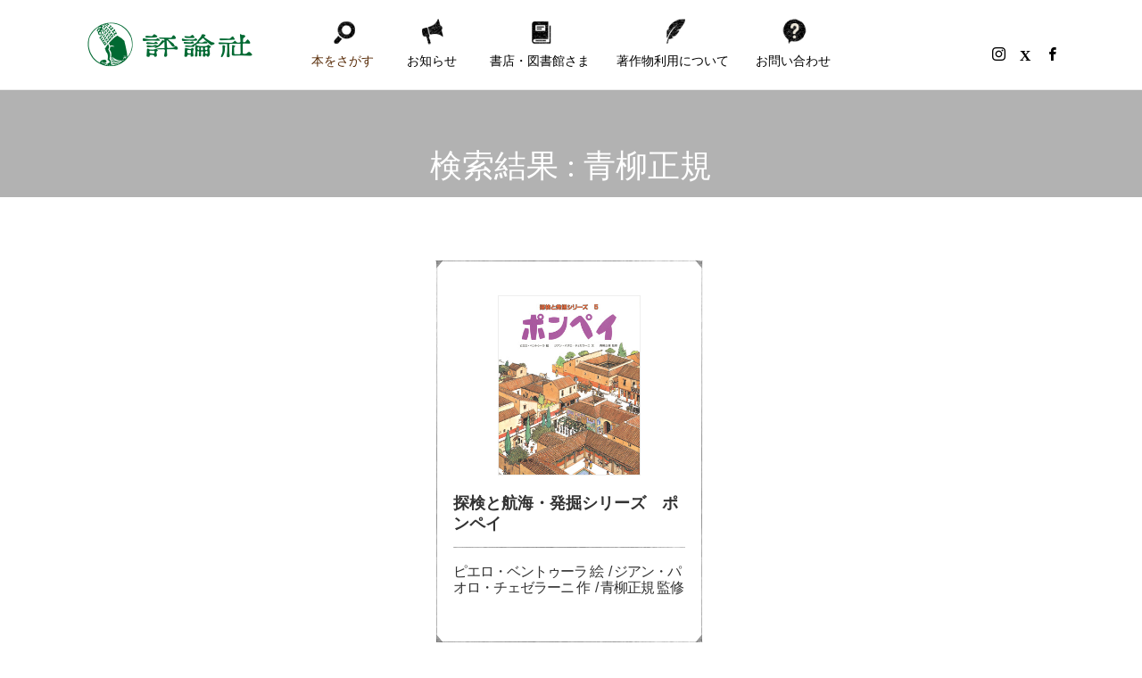

--- FILE ---
content_type: text/html; charset=UTF-8
request_url: https://www.hyoronsha.co.jp/post_tag/%E9%9D%92%E6%9F%B3%E6%AD%A3%E8%A6%8F/
body_size: 13485
content:
<!DOCTYPE html>
<html class="pc" dir="ltr" lang="ja" prefix="og: https://ogp.me/ns#">
<head prefix="og: http://ogp.me/ns# fb: http://ogp.me/ns/fb#">
<meta charset="UTF-8">
<!--[if IE]><meta http-equiv="X-UA-Compatible" content="IE=edge"><![endif]-->
<meta name="viewport" content="width=device-width">
<meta name="description" content="児童図書・絵本・一般書籍">
<link rel="pingback" href="https://www.hyoronsha.co.jp/pages/xmlrpc.php">
<link rel="shortcut icon" href="https://www.hyoronsha.co.jp/pages/wp-content/uploads/favicon.ico">
<style>img:is([sizes="auto" i], [sizes^="auto," i]) {contain-intrinsic-size:3000px 1500px}</style>
<!-- All in One SEO 4.8.2 - aioseo.com -->
<title>青柳正規 | 株式会社評論社</title>
<meta name="robots" content="max-image-preview:large"/>
<link rel="canonical" href="https://www.hyoronsha.co.jp/post_tag/%e9%9d%92%e6%9f%b3%e6%ad%a3%e8%a6%8f/"/>
<meta name="generator" content="All in One SEO (AIOSEO) 4.8.2"/>
<link rel='stylesheet' id='style-css' href='https://www.hyoronsha.co.jp/pages/wp-content/themes/anthem_tcd083-child/style.css?ver=1.15.1' type='text/css' media='all'/><link rel='stylesheet' id='sbi_styles-css' href='https://www.hyoronsha.co.jp/pages/wp-content/plugins/instagram-feed/css/sbi-styles.min.css?ver=6.9.0' type='text/css' media='all'/><link rel='stylesheet' id='wp-block-library-css' href='https://www.hyoronsha.co.jp/pages/wp-includes/css/dist/block-library/style.min.css?ver=6.8.3' type='text/css' media='all'/><style id='classic-theme-styles-inline-css' type='text/css'>.wp-block-button__link{color:#fff;background-color:#32373c;border-radius:9999px;box-shadow:none;text-decoration:none;padding:calc(.667em + 2px) calc(1.333em + 2px);font-size:1.125em}.wp-block-file__button{background:#32373c;color:#fff;text-decoration:none}</style><style id='global-styles-inline-css' type='text/css'>:root{--wp--preset--aspect-ratio--square:1;--wp--preset--aspect-ratio--4-3: 4/3;--wp--preset--aspect-ratio--3-4: 3/4;--wp--preset--aspect-ratio--3-2: 3/2;--wp--preset--aspect-ratio--2-3: 2/3;--wp--preset--aspect-ratio--16-9: 16/9;--wp--preset--aspect-ratio--9-16: 9/16;--wp--preset--color--black:#000;--wp--preset--color--cyan-bluish-gray:#abb8c3;--wp--preset--color--white:#fff;--wp--preset--color--pale-pink:#f78da7;--wp--preset--color--vivid-red:#cf2e2e;--wp--preset--color--luminous-vivid-orange:#ff6900;--wp--preset--color--luminous-vivid-amber:#fcb900;--wp--preset--color--light-green-cyan:#7bdcb5;--wp--preset--color--vivid-green-cyan:#00d084;--wp--preset--color--pale-cyan-blue:#8ed1fc;--wp--preset--color--vivid-cyan-blue:#0693e3;--wp--preset--color--vivid-purple:#9b51e0;--wp--preset--gradient--vivid-cyan-blue-to-vivid-purple:linear-gradient(135deg,rgba(6,147,227,1) 0%,#9b51e0 100%);--wp--preset--gradient--light-green-cyan-to-vivid-green-cyan:linear-gradient(135deg,#7adcb4 0%,#00d082 100%);--wp--preset--gradient--luminous-vivid-amber-to-luminous-vivid-orange:linear-gradient(135deg,rgba(252,185,0,1) 0%,rgba(255,105,0,1) 100%);--wp--preset--gradient--luminous-vivid-orange-to-vivid-red:linear-gradient(135deg,rgba(255,105,0,1) 0%,#cf2e2e 100%);--wp--preset--gradient--very-light-gray-to-cyan-bluish-gray:linear-gradient(135deg,#eee 0%,#a9b8c3 100%);--wp--preset--gradient--cool-to-warm-spectrum:linear-gradient(135deg,#4aeadc 0%,#9778d1 20%,#cf2aba 40%,#ee2c82 60%,#fb6962 80%,#fef84c 100%);--wp--preset--gradient--blush-light-purple:linear-gradient(135deg,#ffceec 0%,#9896f0 100%);--wp--preset--gradient--blush-bordeaux:linear-gradient(135deg,#fecda5 0%,#fe2d2d 50%,#6b003e 100%);--wp--preset--gradient--luminous-dusk:linear-gradient(135deg,#ffcb70 0%,#c751c0 50%,#4158d0 100%);--wp--preset--gradient--pale-ocean:linear-gradient(135deg,#fff5cb 0%,#b6e3d4 50%,#33a7b5 100%);--wp--preset--gradient--electric-grass:linear-gradient(135deg,#caf880 0%,#71ce7e 100%);--wp--preset--gradient--midnight:linear-gradient(135deg,#020381 0%,#2874fc 100%);--wp--preset--font-size--small:13px;--wp--preset--font-size--medium:20px;--wp--preset--font-size--large:36px;--wp--preset--font-size--x-large:42px;--wp--preset--spacing--20:.44rem;--wp--preset--spacing--30:.67rem;--wp--preset--spacing--40:1rem;--wp--preset--spacing--50:1.5rem;--wp--preset--spacing--60:2.25rem;--wp--preset--spacing--70:3.38rem;--wp--preset--spacing--80:5.06rem;--wp--preset--shadow--natural:6px 6px 9px rgba(0,0,0,.2);--wp--preset--shadow--deep:12px 12px 50px rgba(0,0,0,.4);--wp--preset--shadow--sharp:6px 6px 0 rgba(0,0,0,.2);--wp--preset--shadow--outlined:6px 6px 0 -3px rgba(255,255,255,1) , 6px 6px rgba(0,0,0,1);--wp--preset--shadow--crisp:6px 6px 0 rgba(0,0,0,1)}:where(.is-layout-flex){gap:.5em}:where(.is-layout-grid){gap:.5em}body .is-layout-flex{display:flex}.is-layout-flex{flex-wrap:wrap;align-items:center}.is-layout-flex > :is(*, div){margin:0}body .is-layout-grid{display:grid}.is-layout-grid > :is(*, div){margin:0}:where(.wp-block-columns.is-layout-flex){gap:2em}:where(.wp-block-columns.is-layout-grid){gap:2em}:where(.wp-block-post-template.is-layout-flex){gap:1.25em}:where(.wp-block-post-template.is-layout-grid){gap:1.25em}.has-black-color{color:var(--wp--preset--color--black)!important}.has-cyan-bluish-gray-color{color:var(--wp--preset--color--cyan-bluish-gray)!important}.has-white-color{color:var(--wp--preset--color--white)!important}.has-pale-pink-color{color:var(--wp--preset--color--pale-pink)!important}.has-vivid-red-color{color:var(--wp--preset--color--vivid-red)!important}.has-luminous-vivid-orange-color{color:var(--wp--preset--color--luminous-vivid-orange)!important}.has-luminous-vivid-amber-color{color:var(--wp--preset--color--luminous-vivid-amber)!important}.has-light-green-cyan-color{color:var(--wp--preset--color--light-green-cyan)!important}.has-vivid-green-cyan-color{color:var(--wp--preset--color--vivid-green-cyan)!important}.has-pale-cyan-blue-color{color:var(--wp--preset--color--pale-cyan-blue)!important}.has-vivid-cyan-blue-color{color:var(--wp--preset--color--vivid-cyan-blue)!important}.has-vivid-purple-color{color:var(--wp--preset--color--vivid-purple)!important}.has-black-background-color{background-color:var(--wp--preset--color--black)!important}.has-cyan-bluish-gray-background-color{background-color:var(--wp--preset--color--cyan-bluish-gray)!important}.has-white-background-color{background-color:var(--wp--preset--color--white)!important}.has-pale-pink-background-color{background-color:var(--wp--preset--color--pale-pink)!important}.has-vivid-red-background-color{background-color:var(--wp--preset--color--vivid-red)!important}.has-luminous-vivid-orange-background-color{background-color:var(--wp--preset--color--luminous-vivid-orange)!important}.has-luminous-vivid-amber-background-color{background-color:var(--wp--preset--color--luminous-vivid-amber)!important}.has-light-green-cyan-background-color{background-color:var(--wp--preset--color--light-green-cyan)!important}.has-vivid-green-cyan-background-color{background-color:var(--wp--preset--color--vivid-green-cyan)!important}.has-pale-cyan-blue-background-color{background-color:var(--wp--preset--color--pale-cyan-blue)!important}.has-vivid-cyan-blue-background-color{background-color:var(--wp--preset--color--vivid-cyan-blue)!important}.has-vivid-purple-background-color{background-color:var(--wp--preset--color--vivid-purple)!important}.has-black-border-color{border-color:var(--wp--preset--color--black)!important}.has-cyan-bluish-gray-border-color{border-color:var(--wp--preset--color--cyan-bluish-gray)!important}.has-white-border-color{border-color:var(--wp--preset--color--white)!important}.has-pale-pink-border-color{border-color:var(--wp--preset--color--pale-pink)!important}.has-vivid-red-border-color{border-color:var(--wp--preset--color--vivid-red)!important}.has-luminous-vivid-orange-border-color{border-color:var(--wp--preset--color--luminous-vivid-orange)!important}.has-luminous-vivid-amber-border-color{border-color:var(--wp--preset--color--luminous-vivid-amber)!important}.has-light-green-cyan-border-color{border-color:var(--wp--preset--color--light-green-cyan)!important}.has-vivid-green-cyan-border-color{border-color:var(--wp--preset--color--vivid-green-cyan)!important}.has-pale-cyan-blue-border-color{border-color:var(--wp--preset--color--pale-cyan-blue)!important}.has-vivid-cyan-blue-border-color{border-color:var(--wp--preset--color--vivid-cyan-blue)!important}.has-vivid-purple-border-color{border-color:var(--wp--preset--color--vivid-purple)!important}.has-vivid-cyan-blue-to-vivid-purple-gradient-background{background:var(--wp--preset--gradient--vivid-cyan-blue-to-vivid-purple)!important}.has-light-green-cyan-to-vivid-green-cyan-gradient-background{background:var(--wp--preset--gradient--light-green-cyan-to-vivid-green-cyan)!important}.has-luminous-vivid-amber-to-luminous-vivid-orange-gradient-background{background:var(--wp--preset--gradient--luminous-vivid-amber-to-luminous-vivid-orange)!important}.has-luminous-vivid-orange-to-vivid-red-gradient-background{background:var(--wp--preset--gradient--luminous-vivid-orange-to-vivid-red)!important}.has-very-light-gray-to-cyan-bluish-gray-gradient-background{background:var(--wp--preset--gradient--very-light-gray-to-cyan-bluish-gray)!important}.has-cool-to-warm-spectrum-gradient-background{background:var(--wp--preset--gradient--cool-to-warm-spectrum)!important}.has-blush-light-purple-gradient-background{background:var(--wp--preset--gradient--blush-light-purple)!important}.has-blush-bordeaux-gradient-background{background:var(--wp--preset--gradient--blush-bordeaux)!important}.has-luminous-dusk-gradient-background{background:var(--wp--preset--gradient--luminous-dusk)!important}.has-pale-ocean-gradient-background{background:var(--wp--preset--gradient--pale-ocean)!important}.has-electric-grass-gradient-background{background:var(--wp--preset--gradient--electric-grass)!important}.has-midnight-gradient-background{background:var(--wp--preset--gradient--midnight)!important}.has-small-font-size{font-size:var(--wp--preset--font-size--small)!important}.has-medium-font-size{font-size:var(--wp--preset--font-size--medium)!important}.has-large-font-size{font-size:var(--wp--preset--font-size--large)!important}.has-x-large-font-size{font-size:var(--wp--preset--font-size--x-large)!important}:where(.wp-block-post-template.is-layout-flex){gap:1.25em}:where(.wp-block-post-template.is-layout-grid){gap:1.25em}:where(.wp-block-columns.is-layout-flex){gap:2em}:where(.wp-block-columns.is-layout-grid){gap:2em}:root :where(.wp-block-pullquote){font-size:1.5em;line-height:1.6}</style><link rel='stylesheet' id='contact-form-7-css' href='https://www.hyoronsha.co.jp/pages/wp-content/plugins/contact-form-7/includes/css/styles.css?ver=6.0.6' type='text/css' media='all'/><link rel='stylesheet' id='parent-style-css' href='https://www.hyoronsha.co.jp/pages/wp-content/themes/anthem_tcd083/style.css?ver=6.8.3' type='text/css' media='all'/><link rel='stylesheet' id='child-style-css' href='https://www.hyoronsha.co.jp/pages/wp-content/themes/anthem_tcd083-child/style.css?ver=6.8.3' type='text/css' media='all'/><link rel='stylesheet' id='cf7cf-style-css' href='https://www.hyoronsha.co.jp/pages/wp-content/plugins/cf7-conditional-fields/style.css?ver=2.5.11' type='text/css' media='all'/><link rel='stylesheet' id='jquery.lightbox.min.css-css' href='https://www.hyoronsha.co.jp/pages/wp-content/plugins/wp-jquery-lightbox/lightboxes/wp-jquery-lightbox/styles/lightbox.min.css?ver=2.3.4' type='text/css' media='all'/><link rel='stylesheet' id='jqlb-overrides-css' href='https://www.hyoronsha.co.jp/pages/wp-content/plugins/wp-jquery-lightbox/lightboxes/wp-jquery-lightbox/styles/overrides.css?ver=2.3.4' type='text/css' media='all'/><style id='jqlb-overrides-inline-css' type='text/css'>

			#outerImageContainer {
				box-shadow: 0 0 4px 2px rgba(0,0,0,.2);
			}
			#imageContainer{
				padding: 6px;
			}
			#imageDataContainer {
				box-shadow: 0 -4px 0 0 #fff, 0 0 4px 2px rgba(0,0,0,.1);
				z-index: auto;
			}
			#prevArrow,
			#nextArrow{
				background-color: rgba(255,255,255,.7;
				color: #000000;
			}
</style><link rel="stylesheet" href="https://www.hyoronsha.co.jp/pages/wp-content/themes/anthem_tcd083/css/design-plus.css?ver=1.15.1"><link rel="stylesheet" href="https://www.hyoronsha.co.jp/pages/wp-content/themes/anthem_tcd083/css/sns-botton.css?ver=1.15.1"><link rel="stylesheet" media="screen and (max-width:1251px)" href="https://www.hyoronsha.co.jp/pages/wp-content/themes/anthem_tcd083/css/responsive.css?ver=1.15.1"><link rel="stylesheet" media="screen and (max-width:1251px)" href="https://www.hyoronsha.co.jp/pages/wp-content/themes/anthem_tcd083/css/footer-bar.css?ver=1.15.1"><link rel="stylesheet" href="https://www.hyoronsha.co.jp/pages/wp-content/themes/anthem_tcd083/js/simplebar.css?ver=1.15.1"><style type="text/css">body,input,textarea{font-family:Arial,"Hiragino Sans","ヒラギノ角ゴ ProN","Hiragino Kaku Gothic ProN","游ゴシック",YuGothic,"メイリオ",Meiryo,sans-serif}.rich_font,.p-vertical{font-family:Arial,"Hiragino Sans","ヒラギノ角ゴ ProN","Hiragino Kaku Gothic ProN","游ゴシック",YuGothic,"メイリオ",Meiryo,sans-serif;font-weight:500}.rich_font_type1{font-family:Arial,"Hiragino Kaku Gothic ProN","ヒラギノ角ゴ ProN W3","メイリオ",Meiryo,sans-serif}.rich_font_type2{font-family:Arial,"Hiragino Sans","ヒラギノ角ゴ ProN","Hiragino Kaku Gothic ProN","游ゴシック",YuGothic,"メイリオ",Meiryo,sans-serif;font-weight:500}.rich_font_type3{font-family:"Times New Roman","游明朝","Yu Mincho","游明朝体","YuMincho","ヒラギノ明朝 Pro W3","Hiragino Mincho Pro","HiraMinProN-W3","HGS明朝E","ＭＳ Ｐ明朝","MS PMincho",serif;font-weight:500}#header_top{color:#fff;background:#fff}#header_top a,header_search .button label:before{color:#fff}#header_bottom{color:#000;background:#fff}#header_bottom a{color:#000}#header_top a:hover,#header_bottom a:hover,header_search .button label:hover:before{color:#572a06}#header_search .button label{background:#fff}.header_fix #header_bottom,.header_fix_mobile #header_bottom{background:rgba(255,255,255,.9)}.header_fix #header.active #header_bottom,.header_fix_mobile #header.active #header_bottom{background:rgba(255,255,255,1)}#global_menu>ul>li>a,body.home #global_menu>ul>li.current-menu-item>a{color:#000}#global_menu>ul>li.active>a,#global_menu>ul>li.active_button>a{color:#572a06!important}#global_menu ul ul a{color:#fff;background:#008a97}#global_menu ul ul a:hover{color:#fff;background:#006e7f}#menu_button span{background:#000}#menu_button:hover span{background:#572a06!important}#drawer_menu{background:#fff}#mobile_menu a,.mobile #lang_button a{color:#291b08;background:#fff;border-color:#f7f4f0}#mobile_menu li li a{color:#fff;background:#291b08}#mobile_menu a:hover,#drawer_menu .close_button:hover,#mobile_menu .child_menu_button:hover{color:#774731;background:#f7f4f0}#mobile_menu li li a:hover{color:#fff}#lang_button_mobile{background:#fff}#lang_button_mobile li{border-color:#f7f4f0}#lang_button_mobile li a{color:#291b08;background:#fff;border-color:#f7f4f0}#lang_button_mobile li a:hover{color:#774731;background:#f7f4f0}#lang_mobile_button:hover:before,#lang_mobile_button.active:before{color:#572a06}#header_search .input_area input,#footer_search{background:#774731}.megamenu_product_category_list{background:#222}.megamenu_product_category_list .title{font-size:16px}.megamenu_blog_list{background:#222}.megamenu_blog_list .title{font-size:14px}#footer_carousel .headline{color:#291b08}#footer_carousel_inner .title{font-size:16px}@media screen and (max-width:750px){#footer_carousel_inner .title{font-size:15px}}#return_top a:before{color:#000}#return_top a{background:#efefef}#return_top a:hover{background:#c6c6c6}.author_profile a.avatar img,.animate_image img,.animate_background .image,#recipe_archive .blur_image{width:100%;height:auto;-webkit-transition:transform .75s ease;transition:transform .75s ease}.author_profile a.avatar:hover img,.animate_image:hover img,.animate_background:hover .image,#recipe_archive a:hover .blur_image{-webkit-transform:scale(1.1);transform:scale(1.1)}a{color:#000}a:hover,#header_logo a:hover,#global_menu>ul>li.current-menu-item>a,.megamenu_blog_list a:hover .title,#footer a:hover,#footer_social_link li a:hover:before,#bread_crumb a:hover,#bread_crumb li.home a:hover:after,#bread_crumb,#bread_crumb li.last,#next_prev_post a:hover,.index_post_slider .category a:hover,.index_post_slider .carousel_arrow:hover:before,.single_copy_title_url_btn:hover,#footer_post_list a:hover .title,#footer_carousel_inner a:hover .desc,.support_list .date,.support_list .question:hover,.support_list .question.active,.widget_tab_post_list_button a.active,.p-dropdown__list li a:hover,.p-dropdown__title:hover,.p-dropdown__title:hover:after,.p-dropdown__title:hover:after,.p-dropdown__list li a:hover,.p-dropdown__list .child_menu_button:hover,.tcdw_search_box_widget .search_area .search_button:hover:before,#blog_list .title a:hover,#post_title_area .category a:hover,#related_post .category a:hover,#blog_list li a:hover,#index_news a .date,#index_news_slider a:hover .title,.tcd_category_list a:hover,.tcd_category_list .child_menu_button:hover,.styled_post_list1 a:hover .title,#post_title_area .post_meta a:hover,#single_author_title_area .author_link li a:hover:before,.author_profile a:hover,.author_profile .author_link li a:hover:before,#post_meta_bottom a:hover,.cardlink_title a:hover,.comment a:hover,.comment_form_wrapper a:hover,#searchform .submit_button:hover:before{color:#572a06}.megamenu_product_category_list a:hover .title_area,#comment_tab li.active a,#submit_comment:hover,#cancel_comment_reply a:hover,#wp-calendar #prev a:hover,#wp-calendar #next a:hover,#wp-calendar td a:hover,#post_pagination p,#post_pagination a:hover,#p_readmore .button:hover,.page_navi a:hover,.page_navi span.current,#post_pagination a:hover,.c-pw__btn:hover,#post_pagination a:hover,#comment_tab li a:hover,#footer_post_list .category a,.post_slider_widget .slick-dots button:hover::before,.post_slider_widget .slick-dots .slick-active button::before,#header_slider .slick-dots button:hover::before,#header_slider .slick-dots .slick-active button::before,.cb_product_review .vote_buttons a:hover,.cb_product_review .vote_buttons a.active{background-color:#572a06}.megamenu_product_category_list a:hover .title_area,.megamenu_product_category_list .item:first-of-type a:hover .title_area,.index_post_slider .carousel_arrow:hover,.widget_headline,#comment_textarea textarea:focus,.c-pw__box-input:focus,.page_navi a:hover,.page_navi span.current,#post_pagination p,#post_pagination a:hover,#header_slider .slick-dots button:hover::before,#header_slider .slick-dots .slick-active button::before,.cb_product_review .vote_buttons a:hover,.cb_product_review .vote_buttons a.active{border-color:#572a06}#footer_post_list .category a:hover{background:rgba(87,42,6,.7)}.widget_headline{background:#601317}.post_content a,.custom-html-widget a{color:#1e55a8}.post_content a:hover,.custom-html-widget a:hover{color:#000}#header_top,#bread_crumb{display:none!important}#header_logo{min-width:200px}#footer_bottom{height:auto}.spBtnView,.spView{display:none!important}@media screen and (max-width:1250px){.spBtnView,#header_sns{display:block!important}#header_sns{top:-10px;right:100px}}@media screen and (max-width:750px){.pcView{display:none!important}.spView{display:block!important}}@media screen and (max-width:500px){#header_logo{left:0}#header_sns{right:80px}}#footer_carousel_wrap{margin:0 0 40px;padding:90px 0 80px;background-image:url(/pages/wp-content/uploads/bg_nami_gr.png) , url(/pages/wp-content/uploads/bg_gr.png);background-repeat:repeat-x , repeat;background-size:auto , auto;background-position:center top , center top 27px}#footer_carousel_wrap h3{margin:0 0 15px 0!important}#copyright{margin-bottom:70px;height:auto;line-height:100%}#footerlogo{display:block;text-align:center;margin:80px 0 10px}#footerlogo img{height:35px}#page_header .title_area{bottom:0}#footer_carousel_wrap .headline{background:url(/pages/wp-content/uploads/title_osusume.png) no-repeat center top;height:70px;overflow:hidden;padding-top:55px;font-size:17px;font-weight:normal;width:230px;float:left}#footer_carousel_wrap .headline_txt{display:table;width:calc(100% - 230px);float:right;height:125px}#footer_carousel_wrap .headline_txt p{font-size:115%;line-height:175%;display:table-cell;vertical-align:middle}#footer_carousel_inner .title,#footer_carousel_inner .desc{color:#000}#footer_carousel_inner .item{margin:0 20px}#footer_carousel_inner .item .image_wrap{display:flex;align-items:center}#footer_carousel_inner .item .image{margin:0 auto;border:1px solid #efefef;width:auto;max-width:80%;height:auto;max-height:180px}#footer_sns{position:initial;right:auto;margin-bottom:30px}@media screen and (max-width:750px){#footer_carousel .headline{display:block;width:180px}#footer_carousel_wrap .headline_txt{width:calc(100% - 200px);padding-right:20px}#footer_carousel .carousel_arrow.prev_item,#footer_carousel .carousel_arrow.next_item{top:60%}}@media screen and (max-width:550px){#footer_carousel .headline{width:150px}#footer_carousel_wrap .headline_txt{width:calc(100% - 160px);padding-right:10px}#footer_carousel_wrap .headline_txt p{font-size:105%;line-height:145%}}#header_carousel_wrap h3.headline{background:url(/pages/wp-content/uploads/xicon_new.png.pagespeed.ic.NeX6oCN1w9.webp) no-repeat center 20px;padding:45px 0 5px}#header_carousel .item{height:auto}#header_carousel .image_wrap{height:60%}#header_carousel .title_area{margin-top:10px;text-align:center}#header_carousel h4.title{font-size:110%;font-weight:normal;line-height:1.3;margin:20px 0 15px}#header_carousel .desc{overflow:hidden;padding:0 30px;line-height:1.5;font-size:105%}#header_carousel .desc span{display:-webkit-inline-box;-webkit-box-orient:vertical;-webkit-line-clamp:2;text-overflow:ellipsis;text-align:left}.post-type-archive-support #page_header_wrap{display:none}.styled_h2{font-size:20px!important;text-align:center;color:#000;border-top:1px solid #ddd;border-bottom:0 solid #ddd;border-left:0 solid #ddd;border-right:0 solid #ddd;padding:10px 0 0 0!important;margin:80px 0 80px!important}.styled_h3{font-size:18px!important;text-align:left;color:#000;border-top:0 solid #ddd;border-bottom:1px solid #ddd;border-left:0 solid #000;border-right:0 solid #ddd;padding:0 6px 6px 6px!important;margin:0 0 30px!important}.styled_h4{font-size:16px!important;text-align:center;color:#000;border-top:0 solid #ddd;border-bottom:1px solid #ddd;border-left:0 solid #ddd;border-right:0 solid #ddd;padding:0 0 5px 0!important;margin:30px 0 20px!important}.styled_h5{font-size:14px!important;text-align:left;color:#000;border-top:0 solid #ddd;border-bottom:1px solid #ddd;border-left:0 solid #ddd;border-right:0 solid #ddd;padding:3px 0 3px 24px!important;margin:0 0 30px!important}.q_custom_button1{color:#000!important;border-color:rgba(196,196,196,1)}.q_custom_button1.animation_type1{background:#f5f5f5}.q_custom_button1:hover,.q_custom_button1:focus{color:#000!important;border-color:rgba(196,196,196,1)}.q_custom_button1.animation_type1:hover{background:#f5f5f5}.q_custom_button1:before{background:#f5f5f5}.q_custom_button2{color:#fff!important;border-color:rgba(83,83,83,1)}.q_custom_button2.animation_type1{background:#535353}.q_custom_button2:hover,.q_custom_button2:focus{color:#fff!important;border-color:rgba(125,125,125,1)}.q_custom_button2.animation_type1:hover{background:#7d7d7d}.q_custom_button2:before{background:#7d7d7d}.q_custom_button3{color:#7d7d7d!important;border-color:rgba(125,125,125,1)}.q_custom_button3.animation_type1{background:#fff}.q_custom_button3:hover,.q_custom_button3:focus{color:#fff!important;border-color:rgba(125,125,125,1)}.q_custom_button3.animation_type1:hover{background:#7d7d7d}.q_custom_button3:before{background:#7d7d7d}.speech_balloon_left1 .speach_balloon_text{background-color:#ffdfdf;border-color:#ffdfdf;color:#000}.speech_balloon_left1 .speach_balloon_text::before{border-right-color:#ffdfdf}.speech_balloon_left1 .speach_balloon_text::after{border-right-color:#ffdfdf}.speech_balloon_left2 .speach_balloon_text{background-color:#fff;border-color:#ff5353;color:#000}.speech_balloon_left2 .speach_balloon_text::before{border-right-color:#ff5353}.speech_balloon_left2 .speach_balloon_text::after{border-right-color:#fff}.speech_balloon_right1 .speach_balloon_text{background-color:#ccf4ff;border-color:#ccf4ff;color:#000}.speech_balloon_right1 .speach_balloon_text::before{border-left-color:#ccf4ff}.speech_balloon_right1 .speach_balloon_text::after{border-left-color:#ccf4ff}.speech_balloon_right2 .speach_balloon_text{background-color:#fff;border-color:#0789b5;color:#000}.speech_balloon_right2 .speach_balloon_text::before{border-left-color:#0789b5}.speech_balloon_right2 .speach_balloon_text::after{border-left-color:#fff}.qt_google_map .pb_googlemap_custom-overlay-inner{background:#000;color:#fff}.qt_google_map .pb_googlemap_custom-overlay-inner::after{border-color:#000 transparent transparent transparent}</style><style id="current-page-style" type="text/css">#page_header .catch{font-size:36px;color:#fff}#page_header .desc{font-size:16px;color:#fff}#blog_list .title{font-size:18px}#blog_list .title a{color:#006933}#blog_list .desc{font-size:16px}@media screen and (max-width:750px){#page_header .catch{font-size:24px}#page_header .desc{font-size:14px}#blog_list .title{font-size:15px}#blog_list .desc{font-size:14px}}#site_loader_overlay.active #site_loader_animation{opacity:0;-webkit-transition:all 1.0s cubic-bezier(.22,1,.36,1) 0s;transition:all 1.0s cubic-bezier(.22,1,.36,1) 0s}</style><style type="text/css">.broken_link,a.broken_link{text-decoration:line-through}</style><link rel='stylesheet' id='slick-style-css' href='https://www.hyoronsha.co.jp/pages/wp-content/themes/anthem_tcd083/js/slick.css?ver=1.0.0' type='text/css' media='all'/><script type="application/ld+json" class="aioseo-schema">
			{"@context":"https:\/\/schema.org","@graph":[{"@type":"BreadcrumbList","@id":"https:\/\/www.hyoronsha.co.jp\/post_tag\/%E9%9D%92%E6%9F%B3%E6%AD%A3%E8%A6%8F\/#breadcrumblist","itemListElement":[{"@type":"ListItem","@id":"https:\/\/www.hyoronsha.co.jp\/#listItem","position":1,"name":"\u5bb6","item":"https:\/\/www.hyoronsha.co.jp\/","nextItem":{"@type":"ListItem","@id":"https:\/\/www.hyoronsha.co.jp\/post_tag\/%e9%9d%92%e6%9f%b3%e6%ad%a3%e8%a6%8f\/#listItem","name":"\u9752\u67f3\u6b63\u898f"}},{"@type":"ListItem","@id":"https:\/\/www.hyoronsha.co.jp\/post_tag\/%e9%9d%92%e6%9f%b3%e6%ad%a3%e8%a6%8f\/#listItem","position":2,"name":"\u9752\u67f3\u6b63\u898f","previousItem":{"@type":"ListItem","@id":"https:\/\/www.hyoronsha.co.jp\/#listItem","name":"\u5bb6"}}]},{"@type":"CollectionPage","@id":"https:\/\/www.hyoronsha.co.jp\/post_tag\/%E9%9D%92%E6%9F%B3%E6%AD%A3%E8%A6%8F\/#collectionpage","url":"https:\/\/www.hyoronsha.co.jp\/post_tag\/%E9%9D%92%E6%9F%B3%E6%AD%A3%E8%A6%8F\/","name":"\u9752\u67f3\u6b63\u898f | \u682a\u5f0f\u4f1a\u793e\u8a55\u8ad6\u793e","inLanguage":"ja","isPartOf":{"@id":"https:\/\/www.hyoronsha.co.jp\/#website"},"breadcrumb":{"@id":"https:\/\/www.hyoronsha.co.jp\/post_tag\/%E9%9D%92%E6%9F%B3%E6%AD%A3%E8%A6%8F\/#breadcrumblist"}},{"@type":"Organization","@id":"https:\/\/www.hyoronsha.co.jp\/#organization","name":"\u682a\u5f0f\u4f1a\u793e \u8a55\u8ad6\u793e","description":"\u5150\u7ae5\u56f3\u66f8\u30fb\u7d75\u672c\u30fb\u4e00\u822c\u66f8\u7c4d","url":"https:\/\/www.hyoronsha.co.jp\/","telephone":"+81332609401","logo":{"@type":"ImageObject","url":"https:\/\/www.hyoronsha.co.jp\/pages\/wp-content\/uploads\/logo_header.png?1648837202","@id":"https:\/\/www.hyoronsha.co.jp\/post_tag\/%E9%9D%92%E6%9F%B3%E6%AD%A3%E8%A6%8F\/#organizationLogo"},"image":{"@id":"https:\/\/www.hyoronsha.co.jp\/post_tag\/%E9%9D%92%E6%9F%B3%E6%AD%A3%E8%A6%8F\/#organizationLogo"}},{"@type":"WebSite","@id":"https:\/\/www.hyoronsha.co.jp\/#website","url":"https:\/\/www.hyoronsha.co.jp\/","name":"\u682a\u5f0f\u4f1a\u793e\u8a55\u8ad6\u793e","description":"\u5150\u7ae5\u56f3\u66f8\u30fb\u7d75\u672c\u30fb\u4e00\u822c\u66f8\u7c4d","inLanguage":"ja","publisher":{"@id":"https:\/\/www.hyoronsha.co.jp\/#organization"}}]}
		</script>
<!-- All in One SEO -->
<!-- Google Tag Manager for WordPress by gtm4wp.com -->
<script data-cfasync="false" data-pagespeed-no-defer>var gtm4wp_datalayer_name="dataLayer";var dataLayer=dataLayer||[];</script>
<!-- End Google Tag Manager for WordPress by gtm4wp.com --><meta property="og:type" content="website">
<meta property="og:url" content="https://www.hyoronsha.co.jp/post_tag/%E9%9D%92%E6%9F%B3%E6%AD%A3%E8%A6%8F/">
<meta property="og:title" content="青柳正規 | 株式会社評論社">
<meta property="og:description" content="児童図書・絵本・一般書籍">
<meta property="og:site_name" content="株式会社評論社">
<meta property="og:image" content="https://www.hyoronsha.co.jp/pages/wp-content/uploads/img_logo1200.jpg">
<meta property="og:image:secure_url" content="https://www.hyoronsha.co.jp/pages/wp-content/uploads/img_logo1200.jpg">
<meta property="og:image:width" content="1200">
<meta property="og:image:height" content="630">
<meta property="fb:app_id" content="397049335189088">
<meta name="twitter:card" content="summary">
<meta name="twitter:site" content="@book_hyoronsha">
<meta name="twitter:creator" content="@book_hyoronsha">
<meta name="twitter:title" content="青柳正規 | 株式会社評論社">
<meta property="twitter:description" content="児童図書・絵本・一般書籍">
<link rel="alternate" type="application/rss+xml" title="株式会社評論社 &raquo; フィード" href="https://www.hyoronsha.co.jp/feed/"/>
<link rel="alternate" type="application/rss+xml" title="株式会社評論社 &raquo; コメントフィード" href="https://www.hyoronsha.co.jp/comments/feed/"/>
<link rel="alternate" type="application/rss+xml" title="株式会社評論社 &raquo; 青柳正規 タグのフィード" href="https://www.hyoronsha.co.jp/post_tag/%e9%9d%92%e6%9f%b3%e6%ad%a3%e8%a6%8f/feed/"/>
<script type="text/javascript" src="https://www.hyoronsha.co.jp/pages/wp-includes/js/jquery/jquery.min.js?ver=3.7.1" id="jquery-core-js"></script>
<script type="text/javascript" src="https://www.hyoronsha.co.jp/pages/wp-includes/js/jquery/jquery-migrate.min.js?ver=3.4.1" id="jquery-migrate-js"></script>
<link rel="https://api.w.org/" href="https://www.hyoronsha.co.jp/wp-json/"/>
<!-- Google Tag Manager for WordPress by gtm4wp.com -->
<!-- GTM Container placement set to footer -->
<script data-cfasync="false" data-pagespeed-no-defer>var dataLayer_content={"pagePostType":"product","pagePostType2":"tag-product"};dataLayer.push(dataLayer_content);</script>
<script data-cfasync="false">(function(w,d,s,l,i){w[l]=w[l]||[];w[l].push({'gtm.start':new Date().getTime(),event:'gtm.js'});var f=d.getElementsByTagName(s)[0],j=d.createElement(s),dl=l!='dataLayer'?'&l='+l:'';j.async=true;j.src='//www.googletagmanager.com/gtm.js?id='+i+dl;f.parentNode.insertBefore(j,f);})(window,document,'script','dataLayer','GTM-T4ZSQQQ');</script>
<!-- End Google Tag Manager for WordPress by gtm4wp.com -->
<script src="https://www.hyoronsha.co.jp/pages/wp-content/themes/anthem_tcd083/js/jquery.easing.1.4.js?ver=1.15.1"></script>
<script src="https://www.hyoronsha.co.jp/pages/wp-content/themes/anthem_tcd083/js/jscript.js?ver=1.15.1"></script>
<script src="https://www.hyoronsha.co.jp/pages/wp-content/themes/anthem_tcd083/js/comment.js?ver=1.15.1"></script>
<script src="https://www.hyoronsha.co.jp/pages/wp-content/themes/anthem_tcd083/js/simplebar.min.js?ver=1.15.1"></script>
<script src="https://www.hyoronsha.co.jp/pages/wp-content/themes/anthem_tcd083/js/header_fix.js?ver=1.15.1"></script>
<script type="text/javascript">jQuery(document).ready(function($){$('.megamenu_blog_slider').slick({infinite:true,dots:false,arrows:false,slidesToShow:4,slidesToScroll:1,swipeToSlide:true,touchThreshold:20,adaptiveHeight:false,pauseOnHover:true,autoplay:false,fade:false,easing:'easeOutExpo',speed:700,autoplaySpeed:5000});$('.megamenu_blog_list .prev_item').on('click',function(){$(this).closest('.megamenu_blog_list').find('.megamenu_blog_slider').slick('slickPrev');});$('.megamenu_blog_list .next_item').on('click',function(){$(this).closest('.megamenu_blog_list').find('.megamenu_blog_slider').slick('slickNext');});});</script>
<script type="text/javascript">jQuery(document).ready(function($){$('#footer_carousel_inner').slick({infinite:true,dots:false,arrows:false,slidesToShow:4,slidesToScroll:1,swipeToSlide:true,touchThreshold:20,adaptiveHeight:false,pauseOnHover:true,autoplay:true,fade:false,easing:'easeOutExpo',speed:700,autoplaySpeed:8000,responsive:[{breakpoint:1200,settings:{slidesToShow:3}},{breakpoint:950,settings:{slidesToShow:2}},{breakpoint:650,settings:{slidesToShow:1}}]});$('#footer_carousel .prev_item').on('click',function(){$('#footer_carousel_inner').slick('slickPrev');});$('#footer_carousel .next_item').on('click',function(){$('#footer_carousel_inner').slick('slickNext');});});</script>
</head>
<body id="body" class="archive tag tag-8458 wp-embed-responsive wp-theme-anthem_tcd083 wp-child-theme-anthem_tcd083-child no_page_nav use_header_fix"><noscript><meta HTTP-EQUIV="refresh" content="0;url='https://www.hyoronsha.co.jp/post_tag/%E9%9D%92%E6%9F%B3%E6%AD%A3%E8%A6%8F/?PageSpeed=noscript'" /><style><!--table,div,span,font,p{display:none} --></style><div style="display:block">Please click <a href="https://www.hyoronsha.co.jp/post_tag/%E9%9D%92%E6%9F%B3%E6%AD%A3%E8%A6%8F/?PageSpeed=noscript">here</a> if you are not redirected within a few seconds.</div></noscript>
<div id="container">
<header id="header">
<div id="header_top">
<div id="header_top_inner">
<h2 id="site_description"><span>児童図書・絵本・一般書籍</span></h2>
<div id="header_search">
<form role="search" method="get" id="header_searchform" action="https://www.hyoronsha.co.jp">
<div class="input_area"><input type="text" value="" id="header_search_input" name="s" autocomplete="off"></div>
<div class="button"><label for="header_search_button"></label><input type="submit" id="header_search_button" value=""></div>
</form>
</div>
</div><!-- END #header_top_inner -->
</div><!-- END #header_top -->
<div id="header_bottom">
<div id="header_bottom_inner">
<div id="header_logo">
<div class="logo">
<a href="https://www.hyoronsha.co.jp/" title="株式会社評論社">
<img class="pc_logo_image" src="https://www.hyoronsha.co.jp/pages/wp-content/uploads/logo_header.png?1767129876" alt="株式会社評論社" title="株式会社評論社" width="185" height="50"/>
<img class="mobile_logo_image" src="https://www.hyoronsha.co.jp/pages/wp-content/uploads/logo_header_sp.png?1767129876" alt="株式会社評論社" title="株式会社評論社" width="148" height="40"/>
</a>
</div>
</div>
<a id="menu_button" href="#"><span></span><span></span><span></span></a>
<nav id="global_menu">
<ul id="menu-globalmenu" class="menu"><li id="menu-item-9784566084436" class="spBtnView menu-item menu-item-type-custom menu-item-object-custom menu-item-home menu-item-9784566084436 "><a href="https://www.hyoronsha.co.jp/">HOME</a></li>
<li id="menu-item-9784566082427" class="menu-item menu-item-type-custom menu-item-object-custom menu-item-9784566082427 current-menu-item"><a href="https://www.hyoronsha.co.jp/search/">本をさがす</a></li>
<li id="menu-item-333" class="menu-item menu-item-type-custom menu-item-object-custom menu-item-333 "><a href="https://www.hyoronsha.co.jp/info/">お知らせ</a></li>
<li id="menu-item-78" class="menu-item menu-item-type-post_type menu-item-object-page menu-item-78 "><a href="https://www.hyoronsha.co.jp/store/">書店・図書館さま</a></li>
<li id="menu-item-80" class="menu-item menu-item-type-post_type menu-item-object-page menu-item-80 "><a href="https://www.hyoronsha.co.jp/copyright/">著作物利用について</a></li>
<li id="menu-item-76" class="menu-item menu-item-type-post_type menu-item-object-page menu-item-76 "><a href="https://www.hyoronsha.co.jp/contact/">お問い合わせ</a></li>
</ul> </nav>
<ul id="header_sns" class="header_sns clearfix">
<li class="insta"><a href="https://www.instagram.com/hyoronsha/" rel="nofollow" target="_blank" title="Instagram"><span>Instagram</span></a></li> <li class="twitter"><a href="https://twitter.com/book_hyoronsha" rel="nofollow" target="_blank" title="Twitter"><span>Twitter</span></a></li> <li class="facebook"><a href="https://www.facebook.com/hyoronsha" rel="nofollow" target="_blank" title="Facebook"><span>Facebook</span></a></li> </ul>
</div><!-- END #header_bottom_inner -->
</div><!-- END #header_bottom -->
</header>
<div id="page_header_wrap">
<div id="page_header" class="text_layout_type2 no_layer_image">
<div id="page_header_inner">
<div class="caption">
<h2 class="catch rich_font_type3 animate_item">検索結果 : 青柳正規</h2>
</div>
</div>
<div class="overlay" style="background:rgba(0,0,0,0.3);"></div>
</div>
</div>
<div id="product_archive">
<div class="product_list clearfix animation_type1" id="archive_product_list">
<article class="item" data-category="product_cat_1968 product_cat_23">
<a href="https://www.hyoronsha.co.jp/search/9784566001459/">
<div class="image_wrap">
<img src="https://www.hyoronsha.co.jp/pages/wp-content/uploads/9784566001459-1.jpg" alt="探検と航海・発掘シリーズ　ポンペイ">
</div>
<h3 class="title rich_font_type2"><span>探検と航海・発掘シリーズ　ポンペイ</span></h3>
<div class="desc_area">
<p class="desc"><span>
ピエロ・ベントゥーラ 絵 &nbsp/&nbspジアン・パオロ・チェゼラーニ 作 &nbsp/&nbsp青柳正規 監修 </span></p>
</div>
</a>
</article>
</div><!-- END .product_list -->
</div><!-- END #blog_archive -->
<footer id="footer">
<div id="footer_carousel_wrap" class="no_icon">
<div id="footer_carousel">
<h3 class="headline rich_font">おすすめの本</h3>
<div class="headline_txt">
  <p>イルミネーションやクリスマスソングに囲まれて、心も弾む12月！<br>2025年の締めくくりにふさわしい本をご紹介します！</p>
</div>
<div id="footer_carousel_inner" class="clear">
<article class="item" style="margin: 0 15px;">
<a href="https://www.hyoronsha.co.jp/search/9784566014749/">
 <p style="text-align:center;font-size:110%;margin:-10px -10px 5px;line-height:125%;min-height:2em;letter-spacing:0;"></p>
<div class="image_wrap">
<img class="image" src="https://www.hyoronsha.co.jp/pages/wp-content/uploads/9784566014749.jpg" alt="トビウオの声を聞いた日" title="">
</div>
<div class="title_area">
<h4 class="title rich_font_type2"><span style="font-weight:bold;">トビウオの声を聞いた日&nbsp;<span style="position: relative;display: inline;top: revert-layer;font-size:85%;">ギリシャの海とエレナの秘密 </span></span></h4>
<p class="desc"><span>
マイケル・モーパーゴ 作 &nbsp;/&nbsp;佐藤見果夢 訳 </span>
</p>
</div>
</a>
</article>
<article class="item" style="margin: 0 15px;">
<a href="https://www.hyoronsha.co.jp/search/9784566081123/">
 <p style="text-align:center;font-size:110%;margin:-10px -10px 5px;line-height:125%;min-height:2em;letter-spacing:0;"></p>
<div class="image_wrap">
<img class="image" src="https://www.hyoronsha.co.jp/pages/wp-content/uploads/9784566081123.jpg" alt="ウマに　なれたら　いいのにな" title="">
</div>
<div class="title_area">
<h4 class="title rich_font_type2"><span style="font-weight:bold;">ウマに　なれたら　いいのにな&nbsp;<span style="position: relative;display: inline;top: revert-layer;font-size:85%;"> </span></span></h4>
<p class="desc"><span>
ソフィー・ブラッコール 作 &nbsp;/&nbsp;山口文生 訳 </span>
</p>
</div>
</a>
</article>
<article class="item" style="margin: 0 15px;">
<a href="https://www.hyoronsha.co.jp/search/9784566024892/">
 <p style="text-align:center;font-size:110%;margin:-10px -10px 5px;line-height:125%;min-height:2em;letter-spacing:0;"></p>
<div class="image_wrap">
<img class="image" src="https://www.hyoronsha.co.jp/pages/wp-content/uploads/9784566024892.jpg" alt="涙の箱" title="">
</div>
<div class="title_area">
<h4 class="title rich_font_type2"><span style="font-weight:bold;">涙の箱&nbsp;<span style="position: relative;display: inline;top: revert-layer;font-size:85%;"> </span></span></h4>
<p class="desc"><span>
ハン・ガン 作 &nbsp;/&nbsp;きむふな 訳 </span>
</p>
</div>
</a>
</article>
<article class="item" style="margin: 0 15px;">
<a href="https://www.hyoronsha.co.jp/search/9784566023895/">
 <p style="text-align:center;font-size:110%;margin:-10px -10px 5px;line-height:125%;min-height:2em;letter-spacing:0;"></p>
<div class="image_wrap">
<img class="image" src="https://www.hyoronsha.co.jp/pages/wp-content/uploads/9784566023895.jpg" alt="【評論社文庫】最新版　指輪物語１　旅の仲間　上" title="">
</div>
<div class="title_area">
<h4 class="title rich_font_type2"><span style="font-weight:bold;">【評論社文庫】最新版　指輪物語１　旅の仲間　上&nbsp;<span style="position: relative;display: inline;top: revert-layer;font-size:85%;"> </span></span></h4>
<p class="desc"><span>
Ｊ・Ｒ・Ｒ・トールキン 作 &nbsp;/&nbsp;瀬田貞二 訳 &nbsp;/&nbsp;田中明子 訳 </span>
</p>
</div>
</a>
</article>
<article class="item" style="margin: 0 15px;">
<a href="https://www.hyoronsha.co.jp/search/9784566014596/">
 <p style="text-align:center;font-size:110%;margin:-10px -10px 5px;line-height:125%;min-height:2em;letter-spacing:0;"></p>
<div class="image_wrap">
<img class="image" src="https://www.hyoronsha.co.jp/pages/wp-content/uploads/9784566014596.jpg" alt="スノーマン" title="">
</div>
<div class="title_area">
<h4 class="title rich_font_type2"><span style="font-weight:bold;">スノーマン&nbsp;<span style="position: relative;display: inline;top: revert-layer;font-size:85%;">クリスマスのお話 </span></span></h4>
<p class="desc"><span>
マイケル・モーパーゴ 作 &nbsp;/&nbsp;レイモンド・ブリッグズ 原作 &nbsp;/&nbsp;ロビン・ショー 絵 &nbsp;/&nbsp;佐藤見果夢 訳 </span>
</p>
</div>
</a>
</article>
<article class="item" style="margin: 0 15px;">
<a href="https://www.hyoronsha.co.jp/search/9784566080751/">
 <p style="text-align:center;font-size:110%;margin:-10px -10px 5px;line-height:125%;min-height:2em;letter-spacing:0;"></p>
<div class="image_wrap">
<img class="image" src="https://www.hyoronsha.co.jp/pages/wp-content/uploads/9784566080751.jpg" alt="新装版  スノーマン" title="">
</div>
<div class="title_area">
<h4 class="title rich_font_type2"><span style="font-weight:bold;">新装版 スノーマン&nbsp;<span style="position: relative;display: inline;top: revert-layer;font-size:85%;"> </span></span></h4>
<p class="desc"><span>
レイモンド・ブリッグズ 作 </span>
</p>
</div>
</a>
</article>
<article class="item" style="margin: 0 15px;">
<a href="https://www.hyoronsha.co.jp/search/9784566080515/">
 <p style="text-align:center;font-size:110%;margin:-10px -10px 5px;line-height:125%;min-height:2em;letter-spacing:0;"></p>
<div class="image_wrap">
<img class="image" src="https://www.hyoronsha.co.jp/pages/wp-content/uploads/9784566080515.jpg" alt="おじいちゃんが のこしたものは…" title="">
</div>
<div class="title_area">
<h4 class="title rich_font_type2"><span style="font-weight:bold;">おじいちゃんが のこしたものは…&nbsp;<span style="position: relative;display: inline;top: revert-layer;font-size:85%;"> </span></span></h4>
<p class="desc"><span>
マイケル・モーパーゴ 作 &nbsp;/&nbsp;ジム・フィールド 絵 &nbsp;/&nbsp;佐藤見果夢 訳 </span>
</p>
</div>
</a>
</article>
<article class="item" style="margin: 0 15px;">
<a href="https://www.hyoronsha.co.jp/search/9784566080430/">
 <p style="text-align:center;font-size:110%;margin:-10px -10px 5px;line-height:125%;min-height:2em;letter-spacing:0;"></p>
<div class="image_wrap">
<img class="image" src="https://www.hyoronsha.co.jp/pages/wp-content/uploads/9784566080430.jpg" alt="クリスマスだよ、デイビッド！" title="">
</div>
<div class="title_area">
<h4 class="title rich_font_type2"><span style="font-weight:bold;">クリスマスだよ、デイビッド！&nbsp;<span style="position: relative;display: inline;top: revert-layer;font-size:85%;"> </span></span></h4>
<p class="desc"><span>
デイビッド・シャノン 作 &nbsp;/&nbsp;小川仁央 訳 </span>
</p>
</div>
</a>
</article>
<article class="item" style="margin: 0 15px;">
<a href="https://www.hyoronsha.co.jp/search/9784566050716/">
 <p style="text-align:center;font-size:110%;margin:-10px -10px 5px;line-height:125%;min-height:2em;letter-spacing:0;"></p>
<div class="image_wrap">
<img class="image" src="https://www.hyoronsha.co.jp/pages/wp-content/uploads/9784566050716-4.jpg" alt="天使のつばさに乗って" title="">
</div>
<div class="title_area">
<h4 class="title rich_font_type2"><span style="font-weight:bold;">天使のつばさに乗って&nbsp;<span style="position: relative;display: inline;top: revert-layer;font-size:85%;"> </span></span></h4>
<p class="desc"><span>
マイケル・モーパーゴ 作 &nbsp;/&nbsp;クェンティン・ブレイク 絵 &nbsp;/&nbsp;佐藤見果夢 訳 </span>
</p>
</div>
</a>
</article>
<article class="item" style="margin: 0 15px;">
<a href="https://www.hyoronsha.co.jp/search/9784566050709/">
 <p style="text-align:center;font-size:110%;margin:-10px -10px 5px;line-height:125%;min-height:2em;letter-spacing:0;"></p>
<div class="image_wrap">
<img class="image" src="https://www.hyoronsha.co.jp/pages/wp-content/uploads/9784566050709.jpg" alt="世界で一番の贈りもの" title="">
</div>
<div class="title_area">
<h4 class="title rich_font_type2"><span style="font-weight:bold;">世界で一番の贈りもの&nbsp;<span style="position: relative;display: inline;top: revert-layer;font-size:85%;"> </span></span></h4>
<p class="desc"><span>
マイケル・モーパーゴ 作 &nbsp;/&nbsp;マイケル・フォアマン 絵 &nbsp;/&nbsp;佐藤見果夢 訳 </span>
</p>
</div>
</a>
</article>
<article class="item" style="margin: 0 15px;">
<a href="https://www.hyoronsha.co.jp/search/9784566014114/">
 <p style="text-align:center;font-size:110%;margin:-10px -10px 5px;line-height:125%;min-height:2em;letter-spacing:0;"></p>
<div class="image_wrap">
<img class="image" src="https://www.hyoronsha.co.jp/pages/wp-content/uploads/9784566014114.jpg" alt="ロアルド・ダール　コレクション2　チョコレート工場の秘密" title="">
</div>
<div class="title_area">
<h4 class="title rich_font_type2"><span style="font-weight:bold;">ロアルド・ダール　コレクション2　チョコレート工場の秘密&nbsp;<span style="position: relative;display: inline;top: revert-layer;font-size:85%;"> </span></span></h4>
<p class="desc"><span>
ロアルド・ダール 作 &nbsp;/&nbsp;クェンティン・ブレイク 絵 &nbsp;/&nbsp;柳瀬尚紀 訳 </span>
</p>
</div>
</a>
</article>
<article class="item" style="margin: 0 15px;">
<a href="https://www.hyoronsha.co.jp/search/9784566008700/">
 <p style="text-align:center;font-size:110%;margin:-10px -10px 5px;line-height:125%;min-height:2em;letter-spacing:0;"></p>
<div class="image_wrap">
<img class="image" src="https://www.hyoronsha.co.jp/pages/wp-content/uploads/9784566008700.jpg" alt="どんなにきみがすきだかあててごらん" title="">
</div>
<div class="title_area">
<h4 class="title rich_font_type2"><span style="font-weight:bold;">どんなにきみがすきだかあててごらん&nbsp;<span style="position: relative;display: inline;top: revert-layer;font-size:85%;">ふゆのおはなし </span></span></h4>
<p class="desc"><span>
サム・マクブラットニィ 作 &nbsp;/&nbsp;アニタ・ジェラーム 絵 &nbsp;/&nbsp;小川仁央 訳 </span>
</p>
</div>
</a>
</article>
<article class="item" style="margin: 0 15px;">
<a href="https://www.hyoronsha.co.jp/search/9784566003651/">
 <p style="text-align:center;font-size:110%;margin:-10px -10px 5px;line-height:125%;min-height:2em;letter-spacing:0;"></p>
<div class="image_wrap">
<img class="image" src="https://www.hyoronsha.co.jp/pages/wp-content/uploads/9784566003651.jpg" alt="すずの兵隊さん" title="">
</div>
<div class="title_area">
<h4 class="title rich_font_type2"><span style="font-weight:bold;">すずの兵隊さん&nbsp;<span style="position: relative;display: inline;top: revert-layer;font-size:85%;"> </span></span></h4>
<p class="desc"><span>
フレッド・マルチェリーノ 絵 &nbsp;/&nbsp;トーア・サイドラー 作 &nbsp;/&nbsp;おぐらあゆみ 訳 </span>
</p>
</div>
</a>
</article>
<article class="item" style="margin: 0 15px;">
<a href="https://www.hyoronsha.co.jp/search/9784566003422/">
 <p style="text-align:center;font-size:110%;margin:-10px -10px 5px;line-height:125%;min-height:2em;letter-spacing:0;"></p>
<div class="image_wrap">
<img class="image" src="https://www.hyoronsha.co.jp/pages/wp-content/uploads/9784566003422.jpg" alt="サイレント　ナイト" title="">
</div>
<div class="title_area">
<h4 class="title rich_font_type2"><span style="font-weight:bold;">サイレント　ナイト&nbsp;<span style="position: relative;display: inline;top: revert-layer;font-size:85%;">クリスマスソングブック </span></span></h4>
<p class="desc"><span>
ベリンダ・ドウンズ 作 </span>
</p>
</div>
</a>
</article>
<article class="item" style="margin: 0 15px;">
<a href="https://www.hyoronsha.co.jp/search/9784566002883/">
 <p style="text-align:center;font-size:110%;margin:-10px -10px 5px;line-height:125%;min-height:2em;letter-spacing:0;"></p>
<div class="image_wrap">
<img class="image" src="https://www.hyoronsha.co.jp/pages/wp-content/uploads/9784566002883.jpg" alt="アンナの赤いオーバー" title="">
</div>
<div class="title_area">
<h4 class="title rich_font_type2"><span style="font-weight:bold;">アンナの赤いオーバー&nbsp;<span style="position: relative;display: inline;top: revert-layer;font-size:85%;"> </span></span></h4>
<p class="desc"><span>
ハリエット・ジィーフェルト 作 &nbsp;/&nbsp;アニタ・ローベル 絵 &nbsp;/&nbsp;松川真弓 訳 </span>
</p>
</div>
</a>
</article>
<article class="item" style="margin: 0 15px;">
<a href="https://www.hyoronsha.co.jp/search/9784566002289/">
 <p style="text-align:center;font-size:110%;margin:-10px -10px 5px;line-height:125%;min-height:2em;letter-spacing:0;"></p>
<div class="image_wrap">
<img class="image" src="https://www.hyoronsha.co.jp/pages/wp-content/uploads/9784566002289.jpg" alt="サンタ・クロースからの手紙" title="">
</div>
<div class="title_area">
<h4 class="title rich_font_type2"><span style="font-weight:bold;">サンタ・クロースからの手紙&nbsp;<span style="position: relative;display: inline;top: revert-layer;font-size:85%;"> </span></span></h4>
<p class="desc"><span>
Ｊ・Ｒ・Ｒ・トールキン 作 &nbsp;/&nbsp;ベイリートールキン 編 &nbsp;/&nbsp;瀬田貞二 訳 </span>
</p>
</div>
</a>
</article>
<article class="item" style="margin: 0 15px;">
<a href="https://www.hyoronsha.co.jp/search/9784566002104/">
 <p style="text-align:center;font-size:110%;margin:-10px -10px 5px;line-height:125%;min-height:2em;letter-spacing:0;"></p>
<div class="image_wrap">
<img class="image" src="https://www.hyoronsha.co.jp/pages/wp-content/uploads/9784566002104.jpg" alt="コロちゃんのびっくり箱　コロちゃんのクリスマス" title="">
</div>
<div class="title_area">
<h4 class="title rich_font_type2"><span style="font-weight:bold;">コロちゃんのびっくり箱　コロちゃんのクリスマス&nbsp;<span style="position: relative;display: inline;top: revert-layer;font-size:85%;"> </span></span></h4>
<p class="desc"><span>
エリック・ヒル 作・絵 </span>
</p>
</div>
</a>
</article>
<article class="item" style="margin: 0 15px;">
<a href="https://www.hyoronsha.co.jp/search/9784566001206/">
 <p style="text-align:center;font-size:110%;margin:-10px -10px 5px;line-height:125%;min-height:2em;letter-spacing:0;"></p>
<div class="image_wrap">
<img class="image" src="https://www.hyoronsha.co.jp/pages/wp-content/uploads/9784566001206.jpg" alt="そりぬすみ大さくせん" title="">
</div>
<div class="title_area">
<h4 class="title rich_font_type2"><span style="font-weight:bold;">そりぬすみ大さくせん&nbsp;<span style="position: relative;display: inline;top: revert-layer;font-size:85%;"> </span></span></h4>
<p class="desc"><span>
マイケル・フォアマン 作 &nbsp;/&nbsp;瀬田貞二 訳 </span>
</p>
</div>
</a>
</article>
</div><!-- END #footer_carousel_inner -->
<div class="carousel_arrow next_item"></div>
<div class="carousel_arrow prev_item"></div>
</div><!-- END #footer_carousel -->
</div><!-- END #footer_carousel_wrap -->
<div id="footer_bottom">
<div id="footer_menu" class="footer_menu">
<ul id="menu-footer_menu" class="menu"><li id="menu-item-88" class="menu-item menu-item-type-post_type menu-item-object-page menu-item-88 current-menu-item"><a href="https://www.hyoronsha.co.jp/search/">本をさがす</a></li>
<li id="menu-item-90" class="menu-item menu-item-type-custom menu-item-object-custom menu-item-90 "><a href="https://www.hyoronsha.co.jp/info/">お知らせ</a></li>
<li id="menu-item-87" class="menu-item menu-item-type-post_type menu-item-object-page menu-item-87 "><a href="https://www.hyoronsha.co.jp/store/">書店・図書館さま</a></li>
<li id="menu-item-89" class="menu-item menu-item-type-post_type menu-item-object-page menu-item-89 "><a href="https://www.hyoronsha.co.jp/copyright/">著作物利用について</a></li>
<li id="menu-item-84" class="menu-item menu-item-type-post_type menu-item-object-page menu-item-84 "><a href="https://www.hyoronsha.co.jp/contact/">お問い合わせ</a></li>
<li id="menu-item-85" class="menu-item menu-item-type-post_type menu-item-object-page menu-item-85 "><a href="https://www.hyoronsha.co.jp/company/">会社案内</a></li>
<li id="menu-item-83" class="menu-item menu-item-type-post_type menu-item-object-page menu-item-privacy-policy menu-item-83 "><a rel="privacy-policy" href="https://www.hyoronsha.co.jp/sitepolicy/">個人情報保護方針</a></li>
</ul> </div>
<ul id="footer_sns" class="clearfix">
<li class="insta"><a href="https://www.instagram.com/hyoronsha/" rel="nofollow" target="_blank" title="Instagram"><span>Instagram</span></a></li> <li class="twitter"><a href="https://twitter.com/book_hyoronsha" rel="nofollow" target="_blank" title="Twitter"><span>Twitter</span></a></li> <li class="facebook"><a href="https://www.facebook.com/hyoronsha" rel="nofollow" target="_blank" title="Facebook"><span>Facebook</span></a></li> </ul>
</div><!-- END #footer_bottom -->
<p id="footerlogo"><a href="/"><img src="/pages/wp-content/uploads/logo_footer.png" alt="株式会社評論社"></a></p>
<p id="copyright" style="background:#ffffff; color:#291b08;">Copyright © 1948 株式会社評論社</p>
</footer>
<div id="return_top">
<a href="#body"><span>TOP</span></a>
</div>
</div><!-- #container -->
<div id="drawer_menu">
<nav>
<ul id="mobile_menu" class="menu"><li class="spBtnView menu-item menu-item-type-custom menu-item-object-custom menu-item-home menu-item-9784566084436 "><a href="https://www.hyoronsha.co.jp/">HOME</a></li>
<li class="menu-item menu-item-type-custom menu-item-object-custom menu-item-9784566082427 current-menu-item"><a href="https://www.hyoronsha.co.jp/search/">本をさがす</a></li>
<li class="menu-item menu-item-type-custom menu-item-object-custom menu-item-333 "><a href="https://www.hyoronsha.co.jp/info/">お知らせ</a></li>
<li class="menu-item menu-item-type-post_type menu-item-object-page menu-item-78 "><a href="https://www.hyoronsha.co.jp/store/">書店・図書館さま</a></li>
<li class="menu-item menu-item-type-post_type menu-item-object-page menu-item-80 "><a href="https://www.hyoronsha.co.jp/copyright/">著作物利用について</a></li>
<li class="menu-item menu-item-type-post_type menu-item-object-page menu-item-76 "><a href="https://www.hyoronsha.co.jp/contact/">お問い合わせ</a></li>
</ul> </nav>
<div id="footer_search">
<form role="search" method="get" id="footer_searchform" action="https://www.hyoronsha.co.jp">
<div class="input_area"><input type="text" value="" id="footer_search_input" name="s" autocomplete="off"></div>
<div class="button"><label for="footer_search_button"></label><input type="submit" id="footer_search_button" value=""></div>
</form>
</div>
<div id="mobile_banner">
</div><!-- END #footer_mobile_banner -->
</div>
<script>jQuery(document).ready(function($){$('#page_header_wrap .animate_item:not(:hidden)').each(function(i){$(this).delay(i*500).queue(function(next){$(this).addClass('animate');next();});});});</script>
<script type="speculationrules">
{"prefetch":[{"source":"document","where":{"and":[{"href_matches":"\/*"},{"not":{"href_matches":["\/pages\/wp-*.php","\/pages\/wp-admin\/*","\/pages\/wp-content\/uploads\/*","\/pages\/wp-content\/*","\/pages\/wp-content\/plugins\/*","\/pages\/wp-content\/themes\/anthem_tcd083-child\/*","\/pages\/wp-content\/themes\/anthem_tcd083\/*","\/*\\?(.+)"]}},{"not":{"selector_matches":"a[rel~=\"nofollow\"]"}},{"not":{"selector_matches":".no-prefetch, .no-prefetch a"}}]},"eagerness":"conservative"}]}
</script>
<!-- GTM Container placement set to footer -->
<!-- Google Tag Manager (noscript) -->
<noscript><iframe src="https://www.googletagmanager.com/ns.html?id=GTM-T4ZSQQQ" height="0" width="0" style="display:none;visibility:hidden" aria-hidden="true"></iframe></noscript>
<!-- End Google Tag Manager (noscript) --><!-- Instagram Feed JS -->
<script type="text/javascript">var sbiajaxurl="https://www.hyoronsha.co.jp/pages/wp-admin/admin-ajax.php";</script>
<script type="text/javascript" src="https://www.hyoronsha.co.jp/pages/wp-includes/js/dist/hooks.min.js?ver=4d63a3d491d11ffd8ac6" id="wp-hooks-js"></script>
<script type="text/javascript" src="https://www.hyoronsha.co.jp/pages/wp-includes/js/dist/i18n.min.js?ver=5e580eb46a90c2b997e6" id="wp-i18n-js"></script>
<script type="text/javascript" id="wp-i18n-js-after">//<![CDATA[
wp.i18n.setLocaleData({'text direction\u0004ltr':['ltr']});
//]]></script>
<script type="text/javascript" src="https://www.hyoronsha.co.jp/pages/wp-content/plugins/contact-form-7/includes/swv/js/index.js?ver=6.0.6" id="swv-js"></script>
<script type="text/javascript" id="contact-form-7-js-translations">//<![CDATA[
(function(domain,translations){var localeData=translations.locale_data[domain]||translations.locale_data.messages;localeData[""].domain=domain;wp.i18n.setLocaleData(localeData,domain);})("contact-form-7",{"translation-revision-date":"2025-04-11 06:42:50+0000","generator":"GlotPress\/4.0.1","domain":"messages","locale_data":{"messages":{"":{"domain":"messages","plural-forms":"nplurals=1; plural=0;","lang":"ja_JP"},"This contact form is placed in the wrong place.":["\u3053\u306e\u30b3\u30f3\u30bf\u30af\u30c8\u30d5\u30a9\u30fc\u30e0\u306f\u9593\u9055\u3063\u305f\u4f4d\u7f6e\u306b\u7f6e\u304b\u308c\u3066\u3044\u307e\u3059\u3002"],"Error:":["\u30a8\u30e9\u30fc:"]}},"comment":{"reference":"includes\/js\/index.js"}});
//]]></script>
<script type="text/javascript" id="contact-form-7-js-before">//<![CDATA[
var wpcf7={"api":{"root":"https:\/\/www.hyoronsha.co.jp\/wp-json\/","namespace":"contact-form-7\/v1"}};
//]]></script>
<script type="text/javascript" src="https://www.hyoronsha.co.jp/pages/wp-content/plugins/contact-form-7/includes/js/index.js?ver=6.0.6" id="contact-form-7-js"></script>
<script type="text/javascript" src="https://www.hyoronsha.co.jp/pages/wp-content/plugins/page-links-to/dist/new-tab.js?ver=3.3.7" id="page-links-to-js"></script>
<script type="text/javascript" id="wpcf7cf-scripts-js-extra">//<![CDATA[
var wpcf7cf_global_settings={"ajaxurl":"https:\/\/www.hyoronsha.co.jp\/pages\/wp-admin\/admin-ajax.php"};
//]]></script>
<script type="text/javascript" src="https://www.hyoronsha.co.jp/pages/wp-content/plugins/cf7-conditional-fields/js/scripts.js?ver=2.5.11" id="wpcf7cf-scripts-js"></script>
<script type="text/javascript" src="https://www.google.com/recaptcha/api.js?render=6Ld4V2AiAAAAAA2P_5mR9mdjJFdFI7qC-tD1sjqM&amp;ver=3.0" id="google-recaptcha-js"></script>
<script type="text/javascript" src="https://www.hyoronsha.co.jp/pages/wp-includes/js/dist/vendor/wp-polyfill.min.js?ver=3.15.0" id="wp-polyfill-js"></script>
<script type="text/javascript" id="wpcf7-recaptcha-js-before">//<![CDATA[
var wpcf7_recaptcha={"sitekey":"6Ld4V2AiAAAAAA2P_5mR9mdjJFdFI7qC-tD1sjqM","actions":{"homepage":"homepage","contactform":"contactform"}};
//]]></script>
<script type="text/javascript" src="https://www.hyoronsha.co.jp/pages/wp-content/plugins/contact-form-7/modules/recaptcha/index.js?ver=6.0.6" id="wpcf7-recaptcha-js"></script>
<script type="text/javascript" src="https://www.hyoronsha.co.jp/pages/wp-content/plugins/wp-jquery-lightbox/lightboxes/wp-jquery-lightbox/vendor/jquery.touchwipe.min.js?ver=2.3.4" id="wp-jquery-lightbox-swipe-js"></script>
<script type="text/javascript" src="https://www.hyoronsha.co.jp/pages/wp-content/plugins/wp-jquery-lightbox/inc/purify.min.js?ver=2.3.4" id="wp-jquery-lightbox-purify-js"></script>
<script type="text/javascript" src="https://www.hyoronsha.co.jp/pages/wp-content/plugins/wp-jquery-lightbox/lightboxes/wp-jquery-lightbox/vendor/panzoom.min.js?ver=2.3.4" id="wp-jquery-lightbox-panzoom-js"></script>
<script type="text/javascript" id="wp-jquery-lightbox-js-extra">//<![CDATA[
var JQLBSettings={"showTitle":"1","useAltForTitle":"1","showCaption":"1","showNumbers":"0","fitToScreen":"1","resizeSpeed":"400","showDownload":"","navbarOnTop":"","marginSize":"0","mobileMarginSize":"20","slideshowSpeed":"4000","allowPinchZoom":"1","borderSize":"6","borderColor":"#ffffff","overlayColor":"#ffffff","overlayOpacity":"0.7","newNavStyle":"1","fixedNav":"1","showInfoBar":"1","prevLinkTitle":"\u524d\u306e\u753b\u50cf","nextLinkTitle":"\u6b21\u306e\u753b\u50cf","closeTitle":"\u30ae\u30e3\u30e9\u30ea\u30fc\u3092\u9589\u3058\u308b","image":"\u753b\u50cf ","of":"\u306e","download":"\u30c0\u30a6\u30f3\u30ed\u30fc\u30c9","pause":"(\u30b9\u30e9\u30a4\u30c9\u30b7\u30e7\u30fc\u3092\u4e00\u6642\u505c\u6b62\u3059\u308b)","play":"(\u30b9\u30e9\u30a4\u30c9\u30b7\u30e7\u30fc\u3092\u518d\u751f\u3059\u308b)"};
//]]></script>
<script type="text/javascript" src="https://www.hyoronsha.co.jp/pages/wp-content/plugins/wp-jquery-lightbox/lightboxes/wp-jquery-lightbox/jquery.lightbox.js?ver=2.3.4" id="wp-jquery-lightbox-js"></script>
<script type="text/javascript" src="https://www.hyoronsha.co.jp/pages/wp-content/themes/anthem_tcd083/js/slick.min.js?ver=1.0.0" id="slick-script-js"></script>
</body>
</html>

--- FILE ---
content_type: text/html; charset=utf-8
request_url: https://www.google.com/recaptcha/api2/anchor?ar=1&k=6Ld4V2AiAAAAAA2P_5mR9mdjJFdFI7qC-tD1sjqM&co=aHR0cHM6Ly93d3cuaHlvcm9uc2hhLmNvLmpwOjQ0Mw..&hl=en&v=7gg7H51Q-naNfhmCP3_R47ho&size=invisible&anchor-ms=20000&execute-ms=30000&cb=5zz5s4xzlm2x
body_size: 48162
content:
<!DOCTYPE HTML><html dir="ltr" lang="en"><head><meta http-equiv="Content-Type" content="text/html; charset=UTF-8">
<meta http-equiv="X-UA-Compatible" content="IE=edge">
<title>reCAPTCHA</title>
<style type="text/css">
/* cyrillic-ext */
@font-face {
  font-family: 'Roboto';
  font-style: normal;
  font-weight: 400;
  font-stretch: 100%;
  src: url(//fonts.gstatic.com/s/roboto/v48/KFO7CnqEu92Fr1ME7kSn66aGLdTylUAMa3GUBHMdazTgWw.woff2) format('woff2');
  unicode-range: U+0460-052F, U+1C80-1C8A, U+20B4, U+2DE0-2DFF, U+A640-A69F, U+FE2E-FE2F;
}
/* cyrillic */
@font-face {
  font-family: 'Roboto';
  font-style: normal;
  font-weight: 400;
  font-stretch: 100%;
  src: url(//fonts.gstatic.com/s/roboto/v48/KFO7CnqEu92Fr1ME7kSn66aGLdTylUAMa3iUBHMdazTgWw.woff2) format('woff2');
  unicode-range: U+0301, U+0400-045F, U+0490-0491, U+04B0-04B1, U+2116;
}
/* greek-ext */
@font-face {
  font-family: 'Roboto';
  font-style: normal;
  font-weight: 400;
  font-stretch: 100%;
  src: url(//fonts.gstatic.com/s/roboto/v48/KFO7CnqEu92Fr1ME7kSn66aGLdTylUAMa3CUBHMdazTgWw.woff2) format('woff2');
  unicode-range: U+1F00-1FFF;
}
/* greek */
@font-face {
  font-family: 'Roboto';
  font-style: normal;
  font-weight: 400;
  font-stretch: 100%;
  src: url(//fonts.gstatic.com/s/roboto/v48/KFO7CnqEu92Fr1ME7kSn66aGLdTylUAMa3-UBHMdazTgWw.woff2) format('woff2');
  unicode-range: U+0370-0377, U+037A-037F, U+0384-038A, U+038C, U+038E-03A1, U+03A3-03FF;
}
/* math */
@font-face {
  font-family: 'Roboto';
  font-style: normal;
  font-weight: 400;
  font-stretch: 100%;
  src: url(//fonts.gstatic.com/s/roboto/v48/KFO7CnqEu92Fr1ME7kSn66aGLdTylUAMawCUBHMdazTgWw.woff2) format('woff2');
  unicode-range: U+0302-0303, U+0305, U+0307-0308, U+0310, U+0312, U+0315, U+031A, U+0326-0327, U+032C, U+032F-0330, U+0332-0333, U+0338, U+033A, U+0346, U+034D, U+0391-03A1, U+03A3-03A9, U+03B1-03C9, U+03D1, U+03D5-03D6, U+03F0-03F1, U+03F4-03F5, U+2016-2017, U+2034-2038, U+203C, U+2040, U+2043, U+2047, U+2050, U+2057, U+205F, U+2070-2071, U+2074-208E, U+2090-209C, U+20D0-20DC, U+20E1, U+20E5-20EF, U+2100-2112, U+2114-2115, U+2117-2121, U+2123-214F, U+2190, U+2192, U+2194-21AE, U+21B0-21E5, U+21F1-21F2, U+21F4-2211, U+2213-2214, U+2216-22FF, U+2308-230B, U+2310, U+2319, U+231C-2321, U+2336-237A, U+237C, U+2395, U+239B-23B7, U+23D0, U+23DC-23E1, U+2474-2475, U+25AF, U+25B3, U+25B7, U+25BD, U+25C1, U+25CA, U+25CC, U+25FB, U+266D-266F, U+27C0-27FF, U+2900-2AFF, U+2B0E-2B11, U+2B30-2B4C, U+2BFE, U+3030, U+FF5B, U+FF5D, U+1D400-1D7FF, U+1EE00-1EEFF;
}
/* symbols */
@font-face {
  font-family: 'Roboto';
  font-style: normal;
  font-weight: 400;
  font-stretch: 100%;
  src: url(//fonts.gstatic.com/s/roboto/v48/KFO7CnqEu92Fr1ME7kSn66aGLdTylUAMaxKUBHMdazTgWw.woff2) format('woff2');
  unicode-range: U+0001-000C, U+000E-001F, U+007F-009F, U+20DD-20E0, U+20E2-20E4, U+2150-218F, U+2190, U+2192, U+2194-2199, U+21AF, U+21E6-21F0, U+21F3, U+2218-2219, U+2299, U+22C4-22C6, U+2300-243F, U+2440-244A, U+2460-24FF, U+25A0-27BF, U+2800-28FF, U+2921-2922, U+2981, U+29BF, U+29EB, U+2B00-2BFF, U+4DC0-4DFF, U+FFF9-FFFB, U+10140-1018E, U+10190-1019C, U+101A0, U+101D0-101FD, U+102E0-102FB, U+10E60-10E7E, U+1D2C0-1D2D3, U+1D2E0-1D37F, U+1F000-1F0FF, U+1F100-1F1AD, U+1F1E6-1F1FF, U+1F30D-1F30F, U+1F315, U+1F31C, U+1F31E, U+1F320-1F32C, U+1F336, U+1F378, U+1F37D, U+1F382, U+1F393-1F39F, U+1F3A7-1F3A8, U+1F3AC-1F3AF, U+1F3C2, U+1F3C4-1F3C6, U+1F3CA-1F3CE, U+1F3D4-1F3E0, U+1F3ED, U+1F3F1-1F3F3, U+1F3F5-1F3F7, U+1F408, U+1F415, U+1F41F, U+1F426, U+1F43F, U+1F441-1F442, U+1F444, U+1F446-1F449, U+1F44C-1F44E, U+1F453, U+1F46A, U+1F47D, U+1F4A3, U+1F4B0, U+1F4B3, U+1F4B9, U+1F4BB, U+1F4BF, U+1F4C8-1F4CB, U+1F4D6, U+1F4DA, U+1F4DF, U+1F4E3-1F4E6, U+1F4EA-1F4ED, U+1F4F7, U+1F4F9-1F4FB, U+1F4FD-1F4FE, U+1F503, U+1F507-1F50B, U+1F50D, U+1F512-1F513, U+1F53E-1F54A, U+1F54F-1F5FA, U+1F610, U+1F650-1F67F, U+1F687, U+1F68D, U+1F691, U+1F694, U+1F698, U+1F6AD, U+1F6B2, U+1F6B9-1F6BA, U+1F6BC, U+1F6C6-1F6CF, U+1F6D3-1F6D7, U+1F6E0-1F6EA, U+1F6F0-1F6F3, U+1F6F7-1F6FC, U+1F700-1F7FF, U+1F800-1F80B, U+1F810-1F847, U+1F850-1F859, U+1F860-1F887, U+1F890-1F8AD, U+1F8B0-1F8BB, U+1F8C0-1F8C1, U+1F900-1F90B, U+1F93B, U+1F946, U+1F984, U+1F996, U+1F9E9, U+1FA00-1FA6F, U+1FA70-1FA7C, U+1FA80-1FA89, U+1FA8F-1FAC6, U+1FACE-1FADC, U+1FADF-1FAE9, U+1FAF0-1FAF8, U+1FB00-1FBFF;
}
/* vietnamese */
@font-face {
  font-family: 'Roboto';
  font-style: normal;
  font-weight: 400;
  font-stretch: 100%;
  src: url(//fonts.gstatic.com/s/roboto/v48/KFO7CnqEu92Fr1ME7kSn66aGLdTylUAMa3OUBHMdazTgWw.woff2) format('woff2');
  unicode-range: U+0102-0103, U+0110-0111, U+0128-0129, U+0168-0169, U+01A0-01A1, U+01AF-01B0, U+0300-0301, U+0303-0304, U+0308-0309, U+0323, U+0329, U+1EA0-1EF9, U+20AB;
}
/* latin-ext */
@font-face {
  font-family: 'Roboto';
  font-style: normal;
  font-weight: 400;
  font-stretch: 100%;
  src: url(//fonts.gstatic.com/s/roboto/v48/KFO7CnqEu92Fr1ME7kSn66aGLdTylUAMa3KUBHMdazTgWw.woff2) format('woff2');
  unicode-range: U+0100-02BA, U+02BD-02C5, U+02C7-02CC, U+02CE-02D7, U+02DD-02FF, U+0304, U+0308, U+0329, U+1D00-1DBF, U+1E00-1E9F, U+1EF2-1EFF, U+2020, U+20A0-20AB, U+20AD-20C0, U+2113, U+2C60-2C7F, U+A720-A7FF;
}
/* latin */
@font-face {
  font-family: 'Roboto';
  font-style: normal;
  font-weight: 400;
  font-stretch: 100%;
  src: url(//fonts.gstatic.com/s/roboto/v48/KFO7CnqEu92Fr1ME7kSn66aGLdTylUAMa3yUBHMdazQ.woff2) format('woff2');
  unicode-range: U+0000-00FF, U+0131, U+0152-0153, U+02BB-02BC, U+02C6, U+02DA, U+02DC, U+0304, U+0308, U+0329, U+2000-206F, U+20AC, U+2122, U+2191, U+2193, U+2212, U+2215, U+FEFF, U+FFFD;
}
/* cyrillic-ext */
@font-face {
  font-family: 'Roboto';
  font-style: normal;
  font-weight: 500;
  font-stretch: 100%;
  src: url(//fonts.gstatic.com/s/roboto/v48/KFO7CnqEu92Fr1ME7kSn66aGLdTylUAMa3GUBHMdazTgWw.woff2) format('woff2');
  unicode-range: U+0460-052F, U+1C80-1C8A, U+20B4, U+2DE0-2DFF, U+A640-A69F, U+FE2E-FE2F;
}
/* cyrillic */
@font-face {
  font-family: 'Roboto';
  font-style: normal;
  font-weight: 500;
  font-stretch: 100%;
  src: url(//fonts.gstatic.com/s/roboto/v48/KFO7CnqEu92Fr1ME7kSn66aGLdTylUAMa3iUBHMdazTgWw.woff2) format('woff2');
  unicode-range: U+0301, U+0400-045F, U+0490-0491, U+04B0-04B1, U+2116;
}
/* greek-ext */
@font-face {
  font-family: 'Roboto';
  font-style: normal;
  font-weight: 500;
  font-stretch: 100%;
  src: url(//fonts.gstatic.com/s/roboto/v48/KFO7CnqEu92Fr1ME7kSn66aGLdTylUAMa3CUBHMdazTgWw.woff2) format('woff2');
  unicode-range: U+1F00-1FFF;
}
/* greek */
@font-face {
  font-family: 'Roboto';
  font-style: normal;
  font-weight: 500;
  font-stretch: 100%;
  src: url(//fonts.gstatic.com/s/roboto/v48/KFO7CnqEu92Fr1ME7kSn66aGLdTylUAMa3-UBHMdazTgWw.woff2) format('woff2');
  unicode-range: U+0370-0377, U+037A-037F, U+0384-038A, U+038C, U+038E-03A1, U+03A3-03FF;
}
/* math */
@font-face {
  font-family: 'Roboto';
  font-style: normal;
  font-weight: 500;
  font-stretch: 100%;
  src: url(//fonts.gstatic.com/s/roboto/v48/KFO7CnqEu92Fr1ME7kSn66aGLdTylUAMawCUBHMdazTgWw.woff2) format('woff2');
  unicode-range: U+0302-0303, U+0305, U+0307-0308, U+0310, U+0312, U+0315, U+031A, U+0326-0327, U+032C, U+032F-0330, U+0332-0333, U+0338, U+033A, U+0346, U+034D, U+0391-03A1, U+03A3-03A9, U+03B1-03C9, U+03D1, U+03D5-03D6, U+03F0-03F1, U+03F4-03F5, U+2016-2017, U+2034-2038, U+203C, U+2040, U+2043, U+2047, U+2050, U+2057, U+205F, U+2070-2071, U+2074-208E, U+2090-209C, U+20D0-20DC, U+20E1, U+20E5-20EF, U+2100-2112, U+2114-2115, U+2117-2121, U+2123-214F, U+2190, U+2192, U+2194-21AE, U+21B0-21E5, U+21F1-21F2, U+21F4-2211, U+2213-2214, U+2216-22FF, U+2308-230B, U+2310, U+2319, U+231C-2321, U+2336-237A, U+237C, U+2395, U+239B-23B7, U+23D0, U+23DC-23E1, U+2474-2475, U+25AF, U+25B3, U+25B7, U+25BD, U+25C1, U+25CA, U+25CC, U+25FB, U+266D-266F, U+27C0-27FF, U+2900-2AFF, U+2B0E-2B11, U+2B30-2B4C, U+2BFE, U+3030, U+FF5B, U+FF5D, U+1D400-1D7FF, U+1EE00-1EEFF;
}
/* symbols */
@font-face {
  font-family: 'Roboto';
  font-style: normal;
  font-weight: 500;
  font-stretch: 100%;
  src: url(//fonts.gstatic.com/s/roboto/v48/KFO7CnqEu92Fr1ME7kSn66aGLdTylUAMaxKUBHMdazTgWw.woff2) format('woff2');
  unicode-range: U+0001-000C, U+000E-001F, U+007F-009F, U+20DD-20E0, U+20E2-20E4, U+2150-218F, U+2190, U+2192, U+2194-2199, U+21AF, U+21E6-21F0, U+21F3, U+2218-2219, U+2299, U+22C4-22C6, U+2300-243F, U+2440-244A, U+2460-24FF, U+25A0-27BF, U+2800-28FF, U+2921-2922, U+2981, U+29BF, U+29EB, U+2B00-2BFF, U+4DC0-4DFF, U+FFF9-FFFB, U+10140-1018E, U+10190-1019C, U+101A0, U+101D0-101FD, U+102E0-102FB, U+10E60-10E7E, U+1D2C0-1D2D3, U+1D2E0-1D37F, U+1F000-1F0FF, U+1F100-1F1AD, U+1F1E6-1F1FF, U+1F30D-1F30F, U+1F315, U+1F31C, U+1F31E, U+1F320-1F32C, U+1F336, U+1F378, U+1F37D, U+1F382, U+1F393-1F39F, U+1F3A7-1F3A8, U+1F3AC-1F3AF, U+1F3C2, U+1F3C4-1F3C6, U+1F3CA-1F3CE, U+1F3D4-1F3E0, U+1F3ED, U+1F3F1-1F3F3, U+1F3F5-1F3F7, U+1F408, U+1F415, U+1F41F, U+1F426, U+1F43F, U+1F441-1F442, U+1F444, U+1F446-1F449, U+1F44C-1F44E, U+1F453, U+1F46A, U+1F47D, U+1F4A3, U+1F4B0, U+1F4B3, U+1F4B9, U+1F4BB, U+1F4BF, U+1F4C8-1F4CB, U+1F4D6, U+1F4DA, U+1F4DF, U+1F4E3-1F4E6, U+1F4EA-1F4ED, U+1F4F7, U+1F4F9-1F4FB, U+1F4FD-1F4FE, U+1F503, U+1F507-1F50B, U+1F50D, U+1F512-1F513, U+1F53E-1F54A, U+1F54F-1F5FA, U+1F610, U+1F650-1F67F, U+1F687, U+1F68D, U+1F691, U+1F694, U+1F698, U+1F6AD, U+1F6B2, U+1F6B9-1F6BA, U+1F6BC, U+1F6C6-1F6CF, U+1F6D3-1F6D7, U+1F6E0-1F6EA, U+1F6F0-1F6F3, U+1F6F7-1F6FC, U+1F700-1F7FF, U+1F800-1F80B, U+1F810-1F847, U+1F850-1F859, U+1F860-1F887, U+1F890-1F8AD, U+1F8B0-1F8BB, U+1F8C0-1F8C1, U+1F900-1F90B, U+1F93B, U+1F946, U+1F984, U+1F996, U+1F9E9, U+1FA00-1FA6F, U+1FA70-1FA7C, U+1FA80-1FA89, U+1FA8F-1FAC6, U+1FACE-1FADC, U+1FADF-1FAE9, U+1FAF0-1FAF8, U+1FB00-1FBFF;
}
/* vietnamese */
@font-face {
  font-family: 'Roboto';
  font-style: normal;
  font-weight: 500;
  font-stretch: 100%;
  src: url(//fonts.gstatic.com/s/roboto/v48/KFO7CnqEu92Fr1ME7kSn66aGLdTylUAMa3OUBHMdazTgWw.woff2) format('woff2');
  unicode-range: U+0102-0103, U+0110-0111, U+0128-0129, U+0168-0169, U+01A0-01A1, U+01AF-01B0, U+0300-0301, U+0303-0304, U+0308-0309, U+0323, U+0329, U+1EA0-1EF9, U+20AB;
}
/* latin-ext */
@font-face {
  font-family: 'Roboto';
  font-style: normal;
  font-weight: 500;
  font-stretch: 100%;
  src: url(//fonts.gstatic.com/s/roboto/v48/KFO7CnqEu92Fr1ME7kSn66aGLdTylUAMa3KUBHMdazTgWw.woff2) format('woff2');
  unicode-range: U+0100-02BA, U+02BD-02C5, U+02C7-02CC, U+02CE-02D7, U+02DD-02FF, U+0304, U+0308, U+0329, U+1D00-1DBF, U+1E00-1E9F, U+1EF2-1EFF, U+2020, U+20A0-20AB, U+20AD-20C0, U+2113, U+2C60-2C7F, U+A720-A7FF;
}
/* latin */
@font-face {
  font-family: 'Roboto';
  font-style: normal;
  font-weight: 500;
  font-stretch: 100%;
  src: url(//fonts.gstatic.com/s/roboto/v48/KFO7CnqEu92Fr1ME7kSn66aGLdTylUAMa3yUBHMdazQ.woff2) format('woff2');
  unicode-range: U+0000-00FF, U+0131, U+0152-0153, U+02BB-02BC, U+02C6, U+02DA, U+02DC, U+0304, U+0308, U+0329, U+2000-206F, U+20AC, U+2122, U+2191, U+2193, U+2212, U+2215, U+FEFF, U+FFFD;
}
/* cyrillic-ext */
@font-face {
  font-family: 'Roboto';
  font-style: normal;
  font-weight: 900;
  font-stretch: 100%;
  src: url(//fonts.gstatic.com/s/roboto/v48/KFO7CnqEu92Fr1ME7kSn66aGLdTylUAMa3GUBHMdazTgWw.woff2) format('woff2');
  unicode-range: U+0460-052F, U+1C80-1C8A, U+20B4, U+2DE0-2DFF, U+A640-A69F, U+FE2E-FE2F;
}
/* cyrillic */
@font-face {
  font-family: 'Roboto';
  font-style: normal;
  font-weight: 900;
  font-stretch: 100%;
  src: url(//fonts.gstatic.com/s/roboto/v48/KFO7CnqEu92Fr1ME7kSn66aGLdTylUAMa3iUBHMdazTgWw.woff2) format('woff2');
  unicode-range: U+0301, U+0400-045F, U+0490-0491, U+04B0-04B1, U+2116;
}
/* greek-ext */
@font-face {
  font-family: 'Roboto';
  font-style: normal;
  font-weight: 900;
  font-stretch: 100%;
  src: url(//fonts.gstatic.com/s/roboto/v48/KFO7CnqEu92Fr1ME7kSn66aGLdTylUAMa3CUBHMdazTgWw.woff2) format('woff2');
  unicode-range: U+1F00-1FFF;
}
/* greek */
@font-face {
  font-family: 'Roboto';
  font-style: normal;
  font-weight: 900;
  font-stretch: 100%;
  src: url(//fonts.gstatic.com/s/roboto/v48/KFO7CnqEu92Fr1ME7kSn66aGLdTylUAMa3-UBHMdazTgWw.woff2) format('woff2');
  unicode-range: U+0370-0377, U+037A-037F, U+0384-038A, U+038C, U+038E-03A1, U+03A3-03FF;
}
/* math */
@font-face {
  font-family: 'Roboto';
  font-style: normal;
  font-weight: 900;
  font-stretch: 100%;
  src: url(//fonts.gstatic.com/s/roboto/v48/KFO7CnqEu92Fr1ME7kSn66aGLdTylUAMawCUBHMdazTgWw.woff2) format('woff2');
  unicode-range: U+0302-0303, U+0305, U+0307-0308, U+0310, U+0312, U+0315, U+031A, U+0326-0327, U+032C, U+032F-0330, U+0332-0333, U+0338, U+033A, U+0346, U+034D, U+0391-03A1, U+03A3-03A9, U+03B1-03C9, U+03D1, U+03D5-03D6, U+03F0-03F1, U+03F4-03F5, U+2016-2017, U+2034-2038, U+203C, U+2040, U+2043, U+2047, U+2050, U+2057, U+205F, U+2070-2071, U+2074-208E, U+2090-209C, U+20D0-20DC, U+20E1, U+20E5-20EF, U+2100-2112, U+2114-2115, U+2117-2121, U+2123-214F, U+2190, U+2192, U+2194-21AE, U+21B0-21E5, U+21F1-21F2, U+21F4-2211, U+2213-2214, U+2216-22FF, U+2308-230B, U+2310, U+2319, U+231C-2321, U+2336-237A, U+237C, U+2395, U+239B-23B7, U+23D0, U+23DC-23E1, U+2474-2475, U+25AF, U+25B3, U+25B7, U+25BD, U+25C1, U+25CA, U+25CC, U+25FB, U+266D-266F, U+27C0-27FF, U+2900-2AFF, U+2B0E-2B11, U+2B30-2B4C, U+2BFE, U+3030, U+FF5B, U+FF5D, U+1D400-1D7FF, U+1EE00-1EEFF;
}
/* symbols */
@font-face {
  font-family: 'Roboto';
  font-style: normal;
  font-weight: 900;
  font-stretch: 100%;
  src: url(//fonts.gstatic.com/s/roboto/v48/KFO7CnqEu92Fr1ME7kSn66aGLdTylUAMaxKUBHMdazTgWw.woff2) format('woff2');
  unicode-range: U+0001-000C, U+000E-001F, U+007F-009F, U+20DD-20E0, U+20E2-20E4, U+2150-218F, U+2190, U+2192, U+2194-2199, U+21AF, U+21E6-21F0, U+21F3, U+2218-2219, U+2299, U+22C4-22C6, U+2300-243F, U+2440-244A, U+2460-24FF, U+25A0-27BF, U+2800-28FF, U+2921-2922, U+2981, U+29BF, U+29EB, U+2B00-2BFF, U+4DC0-4DFF, U+FFF9-FFFB, U+10140-1018E, U+10190-1019C, U+101A0, U+101D0-101FD, U+102E0-102FB, U+10E60-10E7E, U+1D2C0-1D2D3, U+1D2E0-1D37F, U+1F000-1F0FF, U+1F100-1F1AD, U+1F1E6-1F1FF, U+1F30D-1F30F, U+1F315, U+1F31C, U+1F31E, U+1F320-1F32C, U+1F336, U+1F378, U+1F37D, U+1F382, U+1F393-1F39F, U+1F3A7-1F3A8, U+1F3AC-1F3AF, U+1F3C2, U+1F3C4-1F3C6, U+1F3CA-1F3CE, U+1F3D4-1F3E0, U+1F3ED, U+1F3F1-1F3F3, U+1F3F5-1F3F7, U+1F408, U+1F415, U+1F41F, U+1F426, U+1F43F, U+1F441-1F442, U+1F444, U+1F446-1F449, U+1F44C-1F44E, U+1F453, U+1F46A, U+1F47D, U+1F4A3, U+1F4B0, U+1F4B3, U+1F4B9, U+1F4BB, U+1F4BF, U+1F4C8-1F4CB, U+1F4D6, U+1F4DA, U+1F4DF, U+1F4E3-1F4E6, U+1F4EA-1F4ED, U+1F4F7, U+1F4F9-1F4FB, U+1F4FD-1F4FE, U+1F503, U+1F507-1F50B, U+1F50D, U+1F512-1F513, U+1F53E-1F54A, U+1F54F-1F5FA, U+1F610, U+1F650-1F67F, U+1F687, U+1F68D, U+1F691, U+1F694, U+1F698, U+1F6AD, U+1F6B2, U+1F6B9-1F6BA, U+1F6BC, U+1F6C6-1F6CF, U+1F6D3-1F6D7, U+1F6E0-1F6EA, U+1F6F0-1F6F3, U+1F6F7-1F6FC, U+1F700-1F7FF, U+1F800-1F80B, U+1F810-1F847, U+1F850-1F859, U+1F860-1F887, U+1F890-1F8AD, U+1F8B0-1F8BB, U+1F8C0-1F8C1, U+1F900-1F90B, U+1F93B, U+1F946, U+1F984, U+1F996, U+1F9E9, U+1FA00-1FA6F, U+1FA70-1FA7C, U+1FA80-1FA89, U+1FA8F-1FAC6, U+1FACE-1FADC, U+1FADF-1FAE9, U+1FAF0-1FAF8, U+1FB00-1FBFF;
}
/* vietnamese */
@font-face {
  font-family: 'Roboto';
  font-style: normal;
  font-weight: 900;
  font-stretch: 100%;
  src: url(//fonts.gstatic.com/s/roboto/v48/KFO7CnqEu92Fr1ME7kSn66aGLdTylUAMa3OUBHMdazTgWw.woff2) format('woff2');
  unicode-range: U+0102-0103, U+0110-0111, U+0128-0129, U+0168-0169, U+01A0-01A1, U+01AF-01B0, U+0300-0301, U+0303-0304, U+0308-0309, U+0323, U+0329, U+1EA0-1EF9, U+20AB;
}
/* latin-ext */
@font-face {
  font-family: 'Roboto';
  font-style: normal;
  font-weight: 900;
  font-stretch: 100%;
  src: url(//fonts.gstatic.com/s/roboto/v48/KFO7CnqEu92Fr1ME7kSn66aGLdTylUAMa3KUBHMdazTgWw.woff2) format('woff2');
  unicode-range: U+0100-02BA, U+02BD-02C5, U+02C7-02CC, U+02CE-02D7, U+02DD-02FF, U+0304, U+0308, U+0329, U+1D00-1DBF, U+1E00-1E9F, U+1EF2-1EFF, U+2020, U+20A0-20AB, U+20AD-20C0, U+2113, U+2C60-2C7F, U+A720-A7FF;
}
/* latin */
@font-face {
  font-family: 'Roboto';
  font-style: normal;
  font-weight: 900;
  font-stretch: 100%;
  src: url(//fonts.gstatic.com/s/roboto/v48/KFO7CnqEu92Fr1ME7kSn66aGLdTylUAMa3yUBHMdazQ.woff2) format('woff2');
  unicode-range: U+0000-00FF, U+0131, U+0152-0153, U+02BB-02BC, U+02C6, U+02DA, U+02DC, U+0304, U+0308, U+0329, U+2000-206F, U+20AC, U+2122, U+2191, U+2193, U+2212, U+2215, U+FEFF, U+FFFD;
}

</style>
<link rel="stylesheet" type="text/css" href="https://www.gstatic.com/recaptcha/releases/7gg7H51Q-naNfhmCP3_R47ho/styles__ltr.css">
<script nonce="9pgPmy0_Lpr2zpFFmu0Ojg" type="text/javascript">window['__recaptcha_api'] = 'https://www.google.com/recaptcha/api2/';</script>
<script type="text/javascript" src="https://www.gstatic.com/recaptcha/releases/7gg7H51Q-naNfhmCP3_R47ho/recaptcha__en.js" nonce="9pgPmy0_Lpr2zpFFmu0Ojg">
      
    </script></head>
<body><div id="rc-anchor-alert" class="rc-anchor-alert"></div>
<input type="hidden" id="recaptcha-token" value="[base64]">
<script type="text/javascript" nonce="9pgPmy0_Lpr2zpFFmu0Ojg">
      recaptcha.anchor.Main.init("[\x22ainput\x22,[\x22bgdata\x22,\x22\x22,\[base64]/[base64]/UltIKytdPWE6KGE8MjA0OD9SW0grK109YT4+NnwxOTI6KChhJjY0NTEyKT09NTUyOTYmJnErMTxoLmxlbmd0aCYmKGguY2hhckNvZGVBdChxKzEpJjY0NTEyKT09NTYzMjA/[base64]/MjU1OlI/[base64]/[base64]/[base64]/[base64]/[base64]/[base64]/[base64]/[base64]/[base64]/[base64]\x22,\[base64]\\u003d\x22,\x22wpBNCT4eBMOWwoB+GRXCjwjDtVEZw4JAQzzCsMOtPEDDm8KRYlTCicKAwpNkKFxPZy8fHRXCiMO6w77CtnnCssOJRsO9wogkwpcjacOPwo5ZwqrChsKIIsKvw4pDwohcf8KpNcOqw6wkFMKgO8Ozwqp/wq0naBV+VnQmacKAwq3DvzDCpVwuEWvDhcKBworDhsONwqDDg8KCEjM5w4E3F8OABmXDq8KBw49Dw7nCp8OpM8OfwpHCpF01wqXCp8Onw415KDBRwpTDr8KwQxhtYHrDjMOCwqrDtwhxFcKxwq/DqcOdwqbCtcKKFSzDq2jDksOnDMO8w5lyb0UERQXDq0x/wq/Dm0p+bMOjwqHCrcOOXgMlwrIowqbDqzrDqEo9wo8ZZ8OGMB9Bw47DilDCqh1cc1/CjQxhcMKsLMOXwqPDoVMcwpRkWcOrw4nDncKjC8KSw6DDhsKpw7tvw6EteMKQwr/DtsKJCRlpbsOVcMOIGsOXwqZ4VE1BwpkNw70ofgQSLyTDj0V5AcKiUG8JQmk/[base64]/w4TDngrDlGNRRk7DrjI3c2w+w4XDqSfDhTzDvUXCisOawoXDiMOkJcOEPcOywrJAX39mVsKGw5zCm8K0UMOzImhkJsOgw49Zw7zDnUhewo7DjcOuwqQgwopUw4fCvhTDqFzDt0/CrcKhRcKzRApAwrXDp2bDvBwqSkvCpiLCtcOswofDh8ODT2xYwpzDicKRVVPCmsO3w41Lw59rQcK5IcOYJcK2woVra8Okw7xIw6XDnEt3JixkP8Obw5tKA8O+WzYfH0ArbMKVccOzwp8Mw6Mowr1VZ8OyDcKOJ8OicVHCuCNlw4hYw5vCksK6VxptTMK/wqAGO0XDpn3CjjjDux1QMiDCuDcvW8K2OcKzTXfCosKnwoHCu1fDocOiw4Z0ajp3wo9ow7DCmkZRw6zDpHIVcRnDrMKbIjdGw4ZVwp4Cw5fCjzNtwrDDnsKtDxIVFiRGw7Umwq3DoQADc8OoXCopw73Cs8ODZ8OLNF/[base64]/[base64]/wqNqw4rCuMORe0bDqsOkBwrCsMK5e8OvExB6w6PCkxjDl1bDhsKcw4jDusKjNFJlOcKow4JOQUBYwoDDsyEdQMOJw7LCmMKXRnjDjRo+GiPDjF3DusOjwq/DrCLDkcKLwrTCqzTCiGHDtUk9HMOhKjpjL2HDnXwHX1RfwpfCvcOjUypyJGTCjsOgw4V0ByQuBR/CsMKDwpLDs8Kfw5rCsjvDncOOw5jCtgh4woPDhMOBwpvCqMKFX33DnsK5wpNvw7wNwonDkcO9w7lXwrhvdiVIFcOjOBPDt3TDmcOYDsOuE8KmwonDnMK9JsOxw4pELsOcLm/CoAk0w4oJesOocMK7XXE1w54MAMKKGUbDnsKrLDDDp8KNJMOTd0DCrnF+PifCtyfCilFuFcOEfk16w5vDvCvCv8OJwr8qw4RPwrfDlcO8w4hURnjDhsOmwo7DtUHDocKBX8K9w5rDuUrCtkbDucORw7nDmBB3N8K/CCvChxvDmMOKw7bCljwDXW/CoW7DtMOKKMK6w47DrQzCmljCoCR6w5bCmMKSWkDClBUCTyvDhcOpTMKjIGfDgxTDsMK+ccKFNMOjw77DiXUmw6jDqMKfLAURw7bDhybDhUBqwq9kwozDt0NhFTrCig7DhBwIIlTDhS/Dp3HCjgXDsScxAydrIWDDlyk7PU8Qw4ZiXcOsS1EqYU3Dn1JLwoV5ZcOIa8OKV15kScOrwrrClkxFWsK3fsO5QcONw7k5w41Jw5TCvmQIwrs4wpHDsAPCmsOCFFDDugMAwoXCg8KCwoFdw5cmw7BOGMO5woxjw6/ClGrCimwRWTNPwrXCtcKcbsOUYsOxRsKPw7PDrV/[base64]/w54SJSNUw6IKJgPCqsOPZHtIw7PCpSrDkcK9wpbCgMKfwo3DgsOkPcK7XcKbwpkIKQVncjrCncK1V8OJTcKHMcKxwqzDtj/[base64]/FMOSWgHDqcOCBg3Cni/Ds8ODTArCny9GwoAowq/DlcO+FQHCoMKCw7xZwqfCmC7DjgLCpsO5PAFlDsKcRsK+w7DDv8KtDMO6KmxqAi0/wqLCs2fCtcOkwrnCvsOgVsK8EA3ClBlcwr/[base64]/CisKnw5XCv8Ogw7MVPBxAB8OKMMOJwoRDci9Mwq9gwqLDj8OFw48pwpXDqQ0/wrfCrV8lw7jDucORDH/[base64]/wqbDnTvCuMOlYltiWm/CogrCkDAdRg9ww4fDhjZ7ZsKAVcKTCRXCkMKPw6/[base64]/DskI7wrNswr9rwpvDlTBGwpXDokhdw73CpgzCiUnDhzjDqsOCwp8Fw4DDrMOSHBHCrmjDhkdkFHbDisO0wprCk8O0EcKtw6cZwqvCmjV2w5XDp0lBaMOVw5/CgsKmR8KRw5gUwpPCj8OcR8Kew63ChzDCn8KPCXZaECZTw5jCpTfCp8Kcwpt8w6/CpMKgwo3CucKZw60BNyAYwrwiwqM3JCMKZ8KOFVjCgTVvWsOXwpgywrcIwpnDqS7CiMKQBnnDpMKLwoJGw6QPIMOuwrvCkWJ2AcKewq4YTnnCrFVFw4XDn2TDvsKaB8KRAcKCMsOow5MUwrXClcOuGsOQwq/DtsOrenxzwroOwqXCg8O9W8O2wqlNw4XDnsKowpkvR1PCvMKJZsK2OsO7byd/w7Zob1UXw6nDu8Ktwpo6ZMKIEsKJM8Krw6DDkUzCuwRjw5LDjMO6w7zDsQXCpDQzw48MG23CizApQMO9w5APw73DmcKwSDAwPsObFcOUwpzDtMKuw6nCjMKrLw7Cg8KSXMKvw7nCrU/[base64]/[base64]/[base64]/DqsKQw754w5HDssKUw6PDpmPDhcOhwrQfOcK9X2/CnsOkw5rDlgd/AcKVw6dawobCtz0ow4rDucKHw7fDmcK1w6lCw4TClsOuw51tJjNbClFhSVXCqzMTQzY+fnJTwpMzw4Fdd8OIw4UqPTDDpsO8EMK/wqtEw4gBw7vCg8OtZTRWNUvDlRUuwoPDkxo1w5zDg8KMUcKwL0bCqMOVYm/[base64]/DcOKwqgxFsKVwrXCocOrw5vDsTjCg8KKw6BwdlXDrMOPbcOeJ8KGf09rBh9qITrCu8K5w4HDuBDCrsKPwqJjRcOBwoxbUcKXVsOEdMOTJUrDmAXDp8K1MkvDp8K1WmZhTsKaBD1pbcOOPw/DocOqw4kxw7XCqsK7wqQUwpATwo/DqFHDnGbCpMKqPMKwFj/CrcOPOmPCtcOsLsOPw6Biw59ofTUow6sjJh/CscKXw7zDmHBFwoFzasKZHcORMMKfwpE3JVxrw6TDhsKNHMOjw6zCrsOZUmBcesKCw5PCssKIw63CtMKpDRfCt8OxwqzCj2/DugHDuCcjDRvDvMOGwqI9IMKCwqFBGcOnGcOHw70bE3bDgyPDiXHDp3rCiMO+KwXDtDwDw4nDnSXCu8O7J35mw5vCoMO7w44Mw4NQAFBbczVxA8OVw48Zw6gaw5bDmy9mw4Bbw7dBwqggwo/[base64]/DgWJvKsOBw7B1w4rCr8OKSMOOTyHDgV1Iwq7ClsKFdQJVw5vDkzUCw6jCvgXDmsKQwo1KPMKpwqMcH8O/LAvDpTRAwoJFw7wbwrXDkQLDksK1BXjDhjfCmQPDmDPCsXlawrsIQFjCu0DCuVUKGMK1w6nDtcKHCg3DuFMjw5HDv8OcwoYAHXHDuMKqY8KSBMOOwrYhNA/CqMKhSDzDv8OvKw1EQMOZw4vCnzPCv8Kew5fChgXCkRREw7nDvcKPUMK4w7DCp8Ksw5nChEbDqyIjI8O6OU/Cl0bDvWsdQsK7HzAlw5thCzl7B8OGw4/CncKZfMOww7/DokcEwoYJwo7CsRXDn8OqwodqwonDgzTDqzjDlgNcRcOuZW7DjwnDjR/[base64]/ChUbDqsO0f8K7w7HCjW1rA8Owwro5d8OzZix2acK0w7A3wpJOw6fDsnsow4XDvnpPNHJ6E8OyGAogPmLDkWRcaT1aFykwQGbDkBTDiVLCmSjCgsOjLQTDon7Dtncbw6fDpys0wpc/w67DmFTDvXFgCW/Cql1TwoLCm2DCpsOoS17CvjdGwrkhEhjCv8Otw6lfw7jCsVQfBANKwpQfTMOfMV/Ct8O0w5I6cMK4NMOgw40cwpJ0wrxew4TCrcKvcAnCjjDCvMKxcMK9w60zw7nCl8OHw5vDkQ7CvXLDhid0GcKSwqsdwq4Qw5YNfsKHBMOEwonDk8KsbFXCuALDjMO3w4rDtUjCs8KwwqpjwodnwqIHwqlGUcO1fX3DlcOWW38KGsKZw5UFUU0cwpomwq/DrGxgRMOTwrAtw55yLMOWXMKKwp3Dh8OgZmPCohTCnkHChMOlLcKswqweECXCpBnCrMOJwoHDtcKkw47Ci1rCksOnwrjDi8O3wojCtMOLJMKUOmwTNTHCicONw4vCtzZRQh9yPcKfKCQQwpnDoRDDosOZwr7DhcOvw7DDsD7ClVotw6DCjx/Djxsgw6jDj8KXeMKKw4TDssOpw4QywqZew5bCmEcowpRsw5lyJsKXwqzCsMK/PcKSwozDl0jCnsKjwpDCjsKAdHTDsMOIw7QCw75owqsmwpw/w5LDtEvCs8KVw4TDnMKdw73CgsOww7M0w7rClzvDri1EwrXDiXLCicOILlxJehbCo23CrH5RDHN7wp/[base64]/DqMKbDixGWsOfw4JJGkU+wrIMF2/Cq3hXAsO1wqwuwrtTOMOscMKWTxMvwonCjgZOKCg7RsOMw6Qec8Kaw43CuFovwpDChsOrwpdrw6Biwo3CqMKDwp7CtsOpR2zDp8K6wpdbwqF3wpR+w6sAWcKOL8OGw5AIw6kyAxjCjE/[base64]/DlmbDhkDDo2FIwo5IwoMYw4FhwrTCqCrCpDDDkyQAw7wiw4gbw5DDjMK/wq/[base64]/[base64]/Cg8OiwoHCoADDqcKXU8OoKsKpwpAjf2Rcw6BhwqwfZhLDoyjCnlHDiAHCqy3CoMOpKcOHw40KwqHDkUTCl8OiwpF0woHDjMO5IlloIcOpMMKowpkuwrI/w6g7EWXDux7DmsOqfgTDpcOQa05Vw79VQMKPw4IRw41dVkI7w4bDuTTCoiTDg8OeQcOXH1rChy9+R8Odw5HDnsORwoTCvhlQOR7CvmbCvcOMw7HDtDTDsAzCjsKYZQXDrnTDtn/DlzrCkn3DosKCw6wuacK/ZFjCvFlPLgXCmcKqw7MMwpUXQ8O1w5JgwpTCnsKHw4prw6jCl8KJw6LClzvDmxkiw73ClQvCn1wsQwswVTQew45RfcOLw6J/wr1tw4PDpwnDmW8WEShuw4rDncO+CT4Mw5jDkMKWw4TCmMOkIBPCtcKcTlLCoDDDv1vDt8OiwqjCoyFowpYXSghKO8KKJ3XDoXEKejPDpcK8wozCicK8U3zDvMODw48nCcKWw7vCq8Ogw4jDtMOqcMOnw4p2wqkWw6bCtsKow6/[base64]/ChhPCrSkXecOWRAVLPwsCGcO3c0FPFsOjAsOlSnrDrcObRH/DtsKVw4lYRVrDoMKqwpjDpxLDjEXDgytJw73Cn8KCFMOoYcKyYW/DosOqYMOqwo/DgQ/CmTcZwp7CqMK4wpjCvnHDnVrDq8OgOMOBRkxhasKIw6XDnsODw4YvwprCuMOla8OJw6oxwo0WaRLDiMKlw45hYB51wrpyEwPDsQLCoxrDnjlxw6NCbsKsw77Dnj4Ww7xyHVzCsj/CgcKXQH9bwqZQQcOrwq5tUsKmw4AIEkDCvlfCvxRWwp/DjcKLw48Kw6J1FiXDs8Okw5zDsxUTwoTCiX3DjMOvIFplw7tqNsOCw60uL8OIdcO2aMKfwonCkcKfwp82LcKQw7ctKgvCtSdQIXHDpVoWOsK6Q8O1Eidow49Zwo/Cs8KCQcOBwo/DiMOgcMK3LcOEWcKgwoTDu2/DoTomdQk+wrfChsKwDcKLw4rCgMKlFmwZY3FgFsOhR33DtsOwBmDCvC4LesKHwqvDosOdwr0SWcKAUMKUw48Bwq8NXy/DucOgw6rCkcOvaBoLwq8bw7PCm8KGT8K7OsOpM8KkPcKOK3IlwpMIdnARMzbCsGJ1w5TDtHpAw7p1SB1oV8KdHsKkwowHP8KeMkUFwokjTcOrw6MtNcOOw7FfwpoiBSDDqMK/wqJ1LMKyw79yQcKKVjvCmW7Cu2zCnzTCmy3CjABASsOgb8OEw6UfKzQYAsK2wpjCsi0Td8Kqw6IuIcK6KsOjwrwGwpEEw7ctw6nDqmLCpcOYesKqKcOpBA/CpMKpwqZxDGvDkV5Gw4lsw6LDn3I5w4IBWUduaFrClQAWGsOJDMKcw7MlScOTwqfCvMONwoQ1NgfCp8Kcw4/DpcK0W8O4Ag5mEHYgwqgkw78Ew41Hwp/[base64]/Dn8K4CUTCnU/Dp8K1W8OPTcObw789f8O6esK2XWfCuQwfP8KRwpfCkwJLw7jDrcOuK8K+WMKpQnoGwo1aw5tfw7EzLnQNV17CnRHDj8OiJjBDw6HCusOgwrbCnCZVw4Aswr/[base64]/CjHPDhcK4UsKYwrLCosO1woXCp8KBw6RMwpstw65lAATChArDllItScKWeMKpPMKRw7fDmlk/w556PTbCrThcw5BFIFnCm8K5w5rCusODwpbDkxwcwrbClMOnPcOkw710w6s3EcKdw5hiO8KxwrLDglrClsKPw7DCnAE/[base64]/[base64]/Du8KcTcKtPBI+AcO8wpNAwrLCmhLCi8OlOsOzSgrDgMKMYsK5w4gERz4WIG9EZsOTVVLCscKUa8OWw4fCsMOESsOpw6Row5XCiMOYwo9nwooNGcKtMT97w6hxHMOpw6ptwqcQwrjDh8K0wpbCiQjDgMKjTMKDDlxTTmhKbMOOQcOSw7RYw7/DocKMwrbDpcKLw4vDhnpUXw5iGigYZg15wofCucKHDMOhTj/Ct37CmcOywpnDhTLDjMKcwo5vDTPDli1hwqcFA8O4w78AwoRnLkTDl8OaC8OSwoVDfj0Uw6XCrcOVPS/[base64]/Cmw5vwqpzBS3DqcOpLcOYBgrCoiFhC1vDvmrCh8O5V8OIMDlWSHXDoMOGwqDDlCfDnR4cwqPCmwvCk8KIw6TDk8OzEMOBw6jDlMO5VyIJYsOuw7rDgB5Bw5vDsx7DpsK3NQPDoHlvCmouw7/DqHfDlcKiw4PDsWxTw5J6w4lNw7QMVEHCkznDkcKSwpzDrsKFWcO5RHZ/PS3DqsKUQifDjwtQw5jCgF0Rw6YnNwdgTg4PwpvCisOWfBA6wrXDkU1cwoBcwq7CnsO+JhzDjcK6w4DCqHLDtkZ5wpbCvcOAE8KbwojDjsOxw4x5w4VwOMO/[base64]/CoMKFYxcTDGNqwqzCok4dcy/CnUB2wpXDqsKew6YZDsKNw7B4wpZBwrg0UzLCoMKWwr4kd8KMw5AcQsKNwpRZwrjCsiZeC8KMwojCosOzw6QFwrrDvQnCjWAAV00JYHXCu8K9w6hnQlsKw7rDi8OHw4jCvU3Cv8OQZmoXwrDDlEwVOsKXw67Do8O/cMKgWMOYwofDpWIBHHLDriDDhsO7woPDvVHCusOOJgrCssKBw6EqRUfCkGjDr13DjCnCuAotw6/DnTtibyYQV8KxRhEcVyDClsKOalAzasOMPsOkwrwjw4hNZ8KEeFM7wqjCs8KNazbDrsKzI8KLwrEOwqURIzp/[base64]/CkwLDl3vCn8KCwrhfw7hSZ8KfwoTCi1zDsRPCoAjDlWXDmXfClnrDoH4NREXCvXscU0l4H8KAOS3DscKLw6TDqcK2wrxiw6Iew4jDtHfCpmtQUMKpI0wBSQDCkcO7Kh3DpMKJwqDDojR8PlXClsKSw6NNccOZwo0JwqEOGcOickh/McOHwqlkQXhCwrQ8cMONwrAqwpVzMMO8cEnDnMOow6Vbw6/Dj8OVFsKewoFka8KAY3fDuCfCiWjDgXpLw4IYWA8NPjHDiV8xFsKxw4Nyw7zCgMKBwpDCgXg0IcO3Q8O+HVJ+EMOhw644wq3CgR57wpwRwotvwrbCnDlXCxlUK8KWwrnDl2TCvsKFwpTCqHLCiXnDixgvwq3ClmN5wrnDvhM/Q8OLAmYoPsKWYcKuB3/DqcKxEMKVwrHDssKlZhtzwrsLdC0swqVCw6jDkcKRw5bDsj/CvcOpw4VaEMOsTWXDn8OsaFQnwpvCuFvCpsOqMsKNXF1wEhHDg8Otw57Ds2nCvx/[base64]/DlywGLhhpw7ZtwqF+wrpEOxTDtkXDnXM3wrNcw4V/w4g7w7zDtW7DusKOwrvDpcOvXGUnw6nDsCXDmcKqwr/CnxbCrxooempsw5DDtx3Dly9QLcO5fMO2w4gRNcOIw6rCkMKYFsO/BARWNgYeasKEfMKWwrckBGfCr8OSwoksCS4qw7w0AArCuDDDn3UGwpbDgMKwInbCkiAfTcONJsO9w4HDiCllw5lFw6XCrR0iLMOxwovCncO/wpXDu8KdwpMmJsKtwqchwrTDhzZTdWcPJMKiwpbDksOIwqnCgMOlO3dEX39DTMK3wpRRw6R+wrvDsMOZw7rCu0lqw7ZzwoPDhMOow6DCosK7BDkRwoYOFTAywp/[base64]/Dg8Ocw5xQw4TCjmciACfCmGfDn8KVw5nCncKqLsOpw7JCGsOiw5TDksOCZiPClQ/CkWIJwpPDlS3Do8O9XhdZO2fCpcOfSMKQVyrCuBLCiMOBwp4nwqXCiEnDlmtzw4nDgnjCoRDDqsOJUMOVwqDChFtSDDLDnHUxJ8OLfMOoDFc0LTnDslE/T17CqxMkw6J8wqfDt8O3ZcOdwrrCg8OAwpDCsSVoKcO0G1nCkwVgw57CjcOiWEUpXsKWwrZgw6YIMA/Dj8Ouc8KZQR3CqmjCosOGw6lRByohblUxw7xGwqorwobDqcKNwp7CjxvDrS9fZMKow5xgAhnCuMO0wqp0LiVpwpUiVsKpUibCux4yw7XDuiPCjHY3WDASXB7DqhIVwr/DncOFBR9cFsKfwq5Oa8K0w4TCk0s3PjcFTMOrT8KuwrHDqcOYwpYAw5vDjwjDgMK7woY+w59ew6ICa0LDnnwIw4nCmkHDi8ORVcKQw4EbwpPCp8OZSMO6f8Oxwo1NJ3vCrBxbHMKYaMOJEMKXwr4/AE7ClcK/RsK3w73CpMOAw4gOeAkuw7HDicKZHMOSw5YNY1vCo1/CqcOxAMODAn9Xw6zDp8KCwrwbZ8KFw4FZDcO6wpBUDMK2wppiacKbOD8cwqpUw6DCkMKNwpnDhcK7VsOFwoHDnV9Hw6LDl3XCosK0RsKyLcKdwoobFMKOXsKLw7VwccOuw6LDrMKnaEE8w5hzCcOuwqJtw5A+wpzDthzClXDCv8OMwo/CosKnw4nCgj7CsMOKw7/CscOsNMOKe14qHGBRJEbDqlIJw5/CgU3Du8O5ZjJQRsKzcFfDohHChjrCtsO9JcOaaQTDscOsYzTCocKAL8OdSh7CoXzDjyrDlT5CWsK4wrB4w47CosKSw4TCqlnCiUxxVixuKWJ0TMKvOTxdw4rDqsK/HSBLGMOtcTlow7DCscOKwp1YwpfDq1bCrX/CvsKjGz7DqER3T3B9AgsUw71Owo/Ds1rCnsK2wqjDuXZSwqvCqB5Uw7bCuCR8fV3Clz3DpsKBwqtxw4bDq8OHwqTDuMKzw60icS0XOMKEPHsww4rCg8OIM8O6EsOcBsKswrfCpS0nfcOhbsKrwrRmw5/[base64]/CcKkw6x5bsO3woIwZcOlw65ve1JZYX3CqsORShvDjgXDqG/CnC3DuVErB8KAfTI/[base64]/DtzJqwpzCi8KGw7YOwoPDmcK/cMOpb1DDi0DCvsOtw7fCmUocwpjDlsOtwoXDohIjw696w50rU8KYGcK2wprDlGtXw7NswoHCtgxvwpbCjsK5RXHCvMOeLcOlWABQfQjCowV1w6HDp8K9eMKKwpbCmMKNVV4gw7kewqQSXMOTAcKCJm8KBcOXemkQw7xQBMO8w6/DjmEwbcOTRsOzIMKyw4oywr5jwpXDpsO7w6LCtggsGXDCn8K/wpgww512RQLDtCTCssOfVQLCuMKCw5XCusOlw7bDsxtVfFgnw4x/[base64]/DrEQGOgphw5zDtkoDTMKqw6I2w4PDoMO6Wm5XAsKCERPCjnzCqMOzKMKPGhnCh8Ofw6PDgCfCocOiNRUiwqgobRnDhmElw6IkLsKBwolsKcOCcDnCsUZlwrwDwrXDrz9Uw59/NcOnYlfCog/[base64]/Zig3UnTDh8KWw4zDnDZzw49Aw6pSexrCisO2w7PChcKfw7xgNsKGwojDs3TDt8KmNBEUwrzDiFoJSMOzw41Ow7kWdsOYRyVpHkJ3w4k+wrbCiB9Ww7XCtcKHU3jDqMO4wobDp8O2wpDDosOpwq1Iw4QCw5/DrChHwqTDhVNCwqbDl8K5w7Rsw4nCiTs8wrTClVHDhMKKwoxXw4MGRMOQIiN9wrzDtBPCuH7DtlHDoHDCmMKBNQdfwqkCw7PCqhrCiMOFwosCwopLO8OiwpDCjMKbwqjCuGIbwqXDssO/OBAGwp3CnA1+TExbw7bCkGQVPXTCtRbCmUvCpcOIwrXCj0vDn3nDtsK0BFUAwr/DvcK5wrPDsMOpVcKRwp8/aSfDuT1pwp/DhXtzZcKBTcOmZSHClcKiPcODU8OQwrB4w7HDolnDqMK3CsKNRcK1w78vAMOcwrNuwrbDkMKZQ1d4LMK4w5M/A8K4VDnDj8OFwpprPMOHw7fCijjCgidnw6YPwqUoKMK2YsKnZhDDoU8/bMKcwpbCjMKXw73Dr8OZw4DCnnXDsX7CrsKQw6jCvcKNw7vDgjPDi8KeSMOcdCrCisOvwqHDi8Kaw6nCgcODw64PR8K6w6pKSTN1wqJwwrpeDcKewozCqmTDjcKhwpXCmcOuOndwwqElw6HCmsKNwqseLcKeOAPDp8KiwrDDssOZwrrCiDzCgBXCucOQw4rCt8Okwq0/woZaFcOQwp8KwqxSfMOYwqQzAMKUw4RBNMKfwrNmw71pw47CoTnDug7CnlLCtsO7acKdw4tRw67DisO7FcOnOT4VLsK8UQ1vXsOqIMKjbcOTNsOCwrHDgkPDocKow7zCqC/DjiV5aBfCli4Iw5Vow6h9wqnClALDpz3DvMKQHcOAwrlVwqzDmsKqw5rDrUpOb8O1EcKFw7bCpMOdFxtMHQPDki0wwo3Cp0JOw6TCt2/[base64]/DgcO5EMO5w5VKP1B2GkPDmcKlPG/[base64]/[base64]/Ct8Ocw5BECcKaK8OdSMOow5pXwqlDw7lgw4DCogEEw6/CncKjw7B+KcKKNX/CqMKVcS7CjVnDlcOgwp7DqA4ww6vCncOAccOwY8KGwrQHbUZTw5zDscOkwp4oS0jDtcKMwpPDh18yw73CtsKnV0/Cr8OWCjTCr8OyNTnClk0iw6XCtCDDnkNuw41daMK7D0tUwpvCpMKrwpPDhcKyw67CtkJAO8Ofw7PCr8K3aGhmw4vDgFhhw7/DmVVqw5HDs8OKKl3CnkrCksKbfExbwpTDrsOlw7g1w4rClMOEwq4tw63CjMKHclhVTl8NFsKNw53DkUkKw7kBOVzDgMObRMObScOKaQZxw4XDqhxawoHCrjDDo8K0w7Q2YcODwoJSTcKDRcKow6kYw4bDksKrWknCicKGwqzDjMOdwq/[base64]/M8K2w6HCvhVjG2/DucK4dE7Cr8OUwo8tw73CqArDkyzCslbCk1DCm8OAQcK7UsOLCcK6BMKqSGQ8w40BwqhwQcONIMORGX0cwqzCpcOYworCoxR2w4kIw4nCncKYwpItV8Oaw5/CvDjCn3rCg8KQw4lOFMOVwpAIw6nDlcKRwqPCvzLCkBcrCMOmwrtVWMKcF8KFRB91QlRfw4rDsMOuYU80W8ONwo0jw7cww6I4OQBLaxUsE8KPTcOnwrfCj8Kmwr/CuTjDs8ORMMO6GcKFJMOwwpHDl8KOwqHCpyDDiAgdF2lofHXDksOqUcOdC8OUBMKtwow9OTxkTE/[base64]/Cn8KgeMO5GsKzwrzCgcKzw7FVw7TCisKDw51cQsK2a8ORB8OEw6jCr2XCn8O3CHzDj03Clk0Qwp7CvMO3D8K9wqEnwptwHn0Xw5Q9KMKAw6gxYGwPwrE9wqHDq2TCvcKfGEA/w53CjxppP8OIwovCrcObwqbCnF7Dt8KTaDVcwrvDvU15eMOawqlAwofCn8OTw6Amw6M1wpzColp8ND7CrMOqXQBWw4bDucOtBykjw63CnDfDk10mKU3CuVAkZB/[base64]/[base64]/DiMOMW8OhwpjCjj9ZMz/Dr8Ozwq/Cn0PDvkUawopqFXTCvMOqwrAnYcObccKhEFsQw5bDlGlOw5JaWCrDo8KGWDVTwq1zwpzCmsOWw4kRw6/Cp8OKV8O8w7s2aApQOT9yQMKBP8OPwqoYwowIw5lsfMOXSDFrThUcw5XDuBjDqcOgWA8/CW87w5HDvWFBSR0SNFrCinTCkAdxSXMSw7XDjW3CumlifG8OcHgRBsK/w7cJZknCk8KvwqsPwq4xWsONJcO3EBBnI8O6w4Z+wpRSw5LCgcOXRMKaFk/ChMOSdMKew6XDsylZw4HDgVfCpizCnMO9w6bDq8KTwpo3w7UoJgEFwqwAeh58wrrDv8OSOsKWw7LCoMK2w68CO8OyPhNaw70bP8KGw4I2w6kdTsKEw5kGw70DwozCrMK9OALDhgXDgcOUw7nCi3BmAcO/w5zDsyYdJ3fDmTYyw6AhAsO6w6dIfljDjcK8WSQ1w4BYTMOdw47DksKcAMK2UsK1w4PDvsKuZiJnwpM4QcK+asO2wqrDtGrCncO3w5/CuisddcOeBDfCpkQ6wqZsa19qwqnCqXZ5w67Co8OWw5Y0UsKewpDDhsKkPsOuwoXDm8O7w6nChBzCmFdmY3LDgcKKFG1Zwp7Dv8OOwpoaw7/DrsOPw7fCgUB9D35LwoVgwr3Cuh0+w6ohw4gNw6/DucO3UsOYT8OmwpHDqcKpwoDCpVx5w7fCjcObaAIEPMKKJyPDng7CiiPCn8KxUcKpw7rDpsO8VWbCp8Kcw6wFA8KMw4vDnnzCicK2OVTDtnHCni/DlG/Dt8Oqwq5Jw7TCjGXCgx09wpMAw5R4NMKdZMOuw5JwwqpewqLCjF/DlVIWw4PDmyfClhbDsC0HwrjDk8Okw6RVe17DvzbCgMOLw5sbw7vDo8KKwpLCtxzCpcOswprDqMOrwrY0Ph3Cp1/Dmx8KMh7Duk4Owpc9wo/CqibCkADCncK/wpHCvQA7wpPCmcKSwr0lYsORwpNJPWjDpU8Ga8KCw6wHw5HCg8O6woLDisOtPCTDr8Kzwr/DsEvDpcKgMMKCw6bCjMKcwrPCiAs9GcKQdm5awr1QwqxYwpAnw6hmw5fDmwQoK8O7wrBYw4dEJ0sqwpHDgDfDnsKjw7TCmz3DisOvw4vCrMOVCVgUPA5gLFEbDsOpwo7Ch8Krw60zKn8AA8KVwq4lcWDDjVdEUhjDuykMEFc1wp/DqsKvAW1Xw6lpwoUnwrnDjAbDiMOiFybDoMOJw7ltwqY3wrguwqXDg1EYFMKGOsOdwptgw70DKcOjUhJ7K1rChA7Dp8KLwrLDm2wGw4jDslnCgMKBIlPDlMOKbsOWwo4RPVvDvHAMQVLDkMKgZsOTwqV5wp9UDnhEwojCjcKHL8Krwr9ww5fCgsKrVMOtdiMzwqw/dsKawqDCnU3Cr8OhYcKUQnvDoltdK8OEwr05w73DnsOPLFRaIH9Gwrh+wpUtCMKWw6U2wqPDsWsIwqrCgVdowq/CgRxUUMOAw4HDlcKtw4HDixBXGWTDlsOaXBpcYcKlDQHCklLClMONKV/[base64]/wowTCHQxKDg0f8Kxwq3Cqh/[base64]/Dkn/[base64]/HXowV8OYWH3DvBnCjsKPw4PCjcObeMOcw4UIw5/DgMOIOA/[base64]/[base64]/[base64]/ClU/DgxYfRsOBwrIqwrBOwqd4w5FgwpVCw4RbanwMwp9Lw4JkaWjDisK9I8KJW8KGEsOPYMO3ZGzDsHcvw4kQWRTDm8OBGX0GYsKRWTzChMO/R8Oqwr/[base64]/[base64]/CgMO1wqgCwq59KDpibsKlwpNgw5Ixw4U0d8K1wo51wphtCsOaOMOEw7AHwpLCiHfCqMKUw5XDscKyEghjaMOyaRfChcK6wrl3wqrCusOwMMKZwozCtMKJwoULRcKpw6Y/XxvDuQ4AYMKTw6XDucONw7dsQmPDjCnDlMOleXXDgnRWH8KUPknDhcOHd8O+KcOyw6xiP8OwwpvCiMOxwpzDoA5kKy/DgR0Rw7oyw4Bac8Kywo3CucKYw6oVw6LCgAobw6nCksKjwo/[base64]/w5NNwo9yw7Juw5XCocKaFcKKwofDj8KeS2gYaAbCuWx6E8KBw7QTKmAlVFfDmVrDsMKOw7ocLsOCw5YSOMK5w5PDncKEBsKIw7I6w5gtw6nCkhLCgS/DncKpPMKwWsKDwrDDlV0AYW01wqrCqMO+VMODwoxcM8O5Sx3CmcK8w4zCqR/Cu8O0w57CosONMMOvdCZZZsKPA34qwodIw4XDhBdSwq4Rw4Y1ewjDr8KFw69mH8KvwpPDoCJRLcOYw6/DnybCtiwtwohZwq4VKsKjC3svwq/DoMOMDlJfw7oHw73Dri1bw4zCvwhFTQ/[base64]/CBcEakxNd8KJKMOhw7HCqcOXwppEwovDmXQ0f8K2diJVB8OvSwxiwqYrwqMPNsKcdsOXBcKdaMOrQMK4w40jYHTDv8OAw50jbcKJwpR3w5/CuX3CuMOZw67DicKowpTDp8Oiw7gawrYLZ8O8wrt8dx/DicOMIMKuwo0Dwr3DunHCocO2w63Cp3zDssOVMTFhw4HDlDRQRxVeOBpGWG9Cw5bDhwZsWMOFHMKDEyREY8K0w5zCmhRgczHCviUfbHcNUX/Cpl7DuBDDmSbCv8OiIMOBTsKqCsKiDcOpQEA+NxFlX8OlNlY5wqvCl8OjXsOYwr54w5Fkw4fCgsOPw589w4nDhTvCucOWEMOkwqt9MlEDZAPDpQccD03DgRrCljogwp0PwpzCpCIqEcKTHMOKAsKzw4HDhAlKN0/DkcOywrE8wqUvwq3CpsOBwqtaCgsNKMKvJ8KQwrtAw5BiwrQKRMOywqJEw61lwoQIw7jCvsOCK8O+WCBow5/CisKpGcOuBAPCqcOnw6/[base64]/CqcOvwrhyGXFyw64XLg5+wpfDg8OGGkjCqXV3CMKway1rdcOFw7XCmsOAwocgV8KyWkJgEMKuTsKawoARUcKLFjjCosKcw6XDj8OhIsOvQi3DhMO1w5jCoDjCoMK2w71+wpsjwoDDh8K0w4wXKBIzTMKYw7J/w67CkVI+wq4kE8OZw78EwocKF8OOCcKVw5LDuMKTS8KCwrJQw6/[base64]/Cl8KWT1TCrmHCuzkER8OIemwnQQ7Dq8OVw50fwpswV8Osw47CmWLDtMOjw4UvwrzCuXbDoA8iUAvClHsMUcOnF8OlOMOEWMOsPMORaGXDvsKCM8O6woTDicK7JsK1w7FRN2/DuV/DgCPCtMOuw6VKaG3CnTPCpHphwpdHw5Fgw6lDRC9Mw6YzEMKNwohWwqttL0DCn8OEw7fDgsO9wqcEegLDgAtsFcO3X8Kpw5YDwpTCi8OYNMOHw4bDqmPDnCbCoknCoUfDrsKPEkTDgxRZYHTCgcOKwoHDvMK5w7/Cs8OewoTDvkNJfSR+worDridxSXA+MVUrAsO7wqzCjzoVwrrDhC9PwrFEUMKfFcKowrDChcKhBVrDpcKzUnlFw43CisORcQRGw5g+RcKtwqPDrMOpwr5pw4x6w5vCn8ONGcOoeFsbM8OywpsJwrHCscK9QsOPwr/[base64]/DssKMw7t9woTCvm3DuE7Cq3TCucOPwp3DhnTDhMKGUcOKRwPDjMKgX8KqPDALSsKaXMOjw6zDusKPQ8KcwqfDh8KPT8O+w4Qmw4fDv8KowrBgSGbDk8Ozw5tw\x22],null,[\x22conf\x22,null,\x226Ld4V2AiAAAAAA2P_5mR9mdjJFdFI7qC-tD1sjqM\x22,0,null,null,null,0,[21,125,63,73,95,87,41,43,42,83,102,105,109,121],[-1442069,112],0,null,null,null,null,0,null,0,null,700,1,null,0,\[base64]/tzcYADoGZWF6dTZkEg4Iiv2INxgAOgVNZklJNBoZCAMSFR0U8JfjNw7/vqUGGcSdCRmc4owCGQ\\u003d\\u003d\x22,0,0,null,null,1,null,0,1],\x22https://www.hyoronsha.co.jp:443\x22,null,[3,1,1],null,null,null,1,3600,[\x22https://www.google.com/intl/en/policies/privacy/\x22,\x22https://www.google.com/intl/en/policies/terms/\x22],\x22pWYAlApTbjo47/uerrYOBX4D7RVF3WdizZIataSgl7E\\u003d\x22,1,0,null,1,1767133480700,0,0,[191,82,77,5,193],null,[81,40],\x22RC-soVpFUReJdqNqw\x22,null,null,null,null,null,\x220dAFcWeA4uXdVrDvT0DpM95rv1kwQ_9YOZT_XYAaE2hQwFu6FC4OMVyk0JaBTH1tO5nljWqK6tVegHaRmgN4L8tFG_7NeNja_BpA\x22,1767216280773]");
    </script></body></html>

--- FILE ---
content_type: text/css
request_url: https://www.hyoronsha.co.jp/pages/wp-content/themes/anthem_tcd083-child/style.css?ver=1.15.1
body_size: 4139
content:
@charset "UTF-8";
/*
Theme Name:ANTHEM-child
Description:ANTHEM子テーマ
Template:anthem_tcd083
Author:maeshiro
Version:1.15.1
*/
@import url('../anthem_tcd083/style.css');

.grecaptcha-badge { visibility: hidden; }
/* バナークリック後 */
.tag-ring2203 #page_header, .tag-roalddahl2203 #page_header, .tag-koro2203 #page_header{height:0 !important;}
.tag-ring2203 #page_header_wrap, .tag-roalddahl2203 #page_header_wrap, .tag-koro2203 #page_header_wrap{text-align:center;padding:30px 0 0;}
.tag-ring2203 #page_header_wrap::after{background: url("/pages/wp-content/uploads/slider_ring2203.png")no-repeat center;content: '';display: inline-block;background-size:contain;width:100%;max-width:1100px;height:400px;}
.tag-roalddahl2203 #page_header_wrap::after{background:url("/pages/wp-content/uploads/slider_roalddahl2203.jpg")no-repeat center;content:'';display:inline-block;background-size:contain;width:100%;max-width:1100px;height:400px;}
.tag-koro2203 #page_header_wrap::after{background:url("/pages/wp-content/uploads/slider_koro2203.png")no-repeat center;content:'';display:inline-block;background-size:contain;width:100%;max-width:1100px;height:400px;}
@media screen and (max-width:850px){.tag-ring2203 #page_header_wrap::after, .tag-roalddahl2203 #page_header_wrap::after, .tag-koro2203 #page_header_wrap::after{height:300px;}}
@media screen and (max-width:750px){
	.tag-ring2203 #page_header_wrap::after, .tag-roalddahl2203 #page_header_wrap::after, .tag-koro2203 #page_header_wrap::after{height:400px;}
	.tag-ring2203 #page_header_wrap::after{background-image: url("/pages/wp-content/uploads/slider_ring2203_sp.jpg");}
	.tag-roalddahl2203 #page_header_wrap::after{background-image: url("/pages/wp-content/uploads/slider_roalddahl2203_sp.jpg");}
	.tag-koro2203 #page_header_wrap::after{background-image: url("/pages/wp-content/uploads/slider_koro2203_sp.jpg");}
}
@media screen and (max-width:550px){.tag-ring2203 #page_header_wrap::after, .tag-roalddahl2203 #page_header_wrap::after, .tag-koro2203 #page_header_wrap::after{height:350px;}}}

/* 共通 */
#header_top, #bread_crumb{display:none !important;}/* この1行が見えてない？テーマcssに追記 */
#page_header{height:120px;} #header{border-bottom:1px solid #eee;} #page_header h1, #page_header .catch, .rich_font_type2, .post_content h2{font-weight:normal !important;}
body, input, textarea,.rich_font_type2{font-family: "ヒラギノ角ゴ Pro W3", "Hiragino Kaku Gothic Pro","游ゴシック体", "Yu Gothic", YuGothic,"ＭＳ Ｐゴシック", "MS PGothic", "メイリオ", Meiryo, Osaka, sans-serif;}
#footer_carousel .carousel_arrow::before{color:#291b08;} #page_header .title_area_inner{height:auto;} #page_header .title{background:url("/pages/wp-content/uploads/h1_bg.png")no-repeat center bottom;padding-bottom:25px;font-size:21px !important;margin-top: 35px;line-height: 155%;} #page_header .title span.subtitle{display:block;font-size:80%;font-weight:400;letter-spacing:0;} h2.headtitle{text-align:center;font-weight:400;font-size: 110%;}

.accordion{margin:0 0 50px; width:100%;display:block;}.single-product .accordion p{font-size:100%;line-height:155%;}.toggle{display:none;}.option{position: relative;margin-bottom:10px;}.ac_title, .ac_content{-webkit-backface-visibility: hidden;backface-visibility: hidden;
transform: translateZ(0);transition: all 0.3s;}.ac_title{border: solid 1px #d2d2d2;padding:10px 15px;display:block;}.ac_title::after,.ac_title::before{content: "";position:absolute;right:25px;top:38%;width:1px;height:10px;background-color:#555;transition: all 0.3s;}.ac_title::after {transform: rotate(90deg);}.ac_content{max-height:0;overflow: hidden;background:#eee;margin-top:1px;}.ac_content ul{display:block;padding:15px 25px;}.ac_content ul li{width:calc(25% - 16px);float:left;padding:7px;text-align:center;line-height:100%;}.toggle:checked + .ac_title + .ac_content{max-height:1000px;transition: all 1.5s;}.toggle:checked + .ac_title::before{transform: rotate(90deg) !important;}
a[href^="tel:"] {pointer-events: none;} .single-product a[href^="tel:"] {color:red !important;}  .mobile_device a[href^="tel:"]{border-bottom:1px solid red;pointer-events: auto;}

#footer_sns li.twitter a::before, .header_sns li.twitter a::before{content: 'X';font-weight:bold;font-size: 17px;}

@media screen and (min-width:1099px) {
	#product_archive, #main_contents, #header_bottom_inner, #footer_bottom, #footer_carousel{width:1100px;} #footer_carousel_inner{width:1010px;} .page-template-default #main_contents{padding:60px 0 140px;}
	#header_bottom_inner, #global_menu ul li a{height:100px;transition:.3s;} #global_menu ul li a{padding:28px 15px 10px; min-width:100px;font-size:90%;}
	#global_menu ul li.menu-item-9784566082427 a{background:url("/pages/wp-content/uploads/header_icon_book.png")no-repeat center 18px;} #global_menu ul li.menu-item-9784566082427 a:hover, #global_menu ul li.menu-item-9784566082427 a[aria-current="page"]{background:#eee url("/pages/wp-content/uploads/header_icon_book_.png")no-repeat center 16px;}
	#global_menu ul li.menu-item-333 a{background:url("/pages/wp-content/uploads/header_icon_info.png")no-repeat center 18px;} #global_menu ul li.menu-item-333 a:hover, #global_menu ul li.menu-item-333 a[aria-current="page"]{background:#eee url("/pages/wp-content/uploads/header_icon_info_.png")no-repeat center 16px;}
	#global_menu ul li.menu-item-78 a{background:url("/pages/wp-content/uploads/header_icon_store.png")no-repeat center 18px;} #global_menu ul li.menu-item-78 a:hover, #global_menu ul li.menu-item-78 a[aria-current="page"]{background:#eee url("/pages/wp-content/uploads/header_icon_store_.png")no-repeat center 16px;}
	#global_menu ul li.menu-item-80 a{background:url("/pages/wp-content/uploads/header_icon_copy.png")no-repeat center 18px;} #global_menu ul li.menu-item-80 a:hover, #global_menu ul li.menu-item-80 a[aria-current="page"]{background:#eee url("/pages/wp-content/uploads/header_icon_copy_.png")no-repeat center 16px;}
	#global_menu ul li.menu-item-76 a{background:url("/pages/wp-content/uploads/header_icon_contact.png")no-repeat center 18px;} #global_menu ul li.menu-item-76 a:hover, #global_menu ul li.menu-item-76 a[aria-current="page"]{background:#eee url("/pages/wp-content/uploads/header_icon_contact_.png")no-repeat center 16px;}
	#header_sns{top:20px;}
}
@media screen and (max-width:950px){
	.ac_content ul li{width:calc(33.3% - 8px);padding:4px;}
}
@media screen and (max-width:550px){
	#page_header_inner{margin: 0 10px !important;} .single-product #page_header .title{letter-spacing:0 !important;}
}
/* お知らせ */
#news_archive, #news_single{padding: 60px 0;} #news_archive #main_col{border:none;padding:0;} #news_archive .headline{background:url("/pages/wp-content/uploads/h1_bg.png")no-repeat bottom center !important;padding-bottom:38px;letter-spacing:2px;margin-bottom:80px;}
#news_list .item{border-bottom:1px dotted #aaa;} #news_list .item:last-of-type .title_area{border:none;} #news_list .image_wrap{width:30% !important;float:left;} #news_list .title_area{width:70% !important;float:right;border:none;background:none;} #news_list a{height:auto;padding:30px 0;} #news_list a.link:hover{background:#eee;} #news_list .image_wrap img{width:auto;height:125px;display: block;max-width: 100%;max-height: 200px;margin: 0 auto;} #news_list .title_area_inner{top:0;position: relative;transform:none;} #news_list .title{font-weight:bold;line-height:1.3;height:auto;max-height:none;margin-bottom:20px;} #news_list .desc{line-height:1.5;max-height:none;margin:0;font-size: 15px;} #news_list .date, #post_title_area .meta li{font-size: 110%;}

#post_title_area{padding: 0;} #post_title_area .title{border-bottom: 1px solid #eee; padding:20px 7px 15px;position: relative;} #post_title_area .title:before{content: "";display: block;position: absolute;bottom: -1px;left: 0;width: 5%;height: 1px;background-color: #291b08;} #post_title_area .meta li:last-of-type{float:right;margin:5px 5px 0;}
#article .post_content{padding: 60px 0;} #single_share_bottom{margin:0;}
#page_header .catch.animate{animation:none;opacity: 1;margin-top:50px;}
@media screen and (max-width:750px){
	#news_archive #main_col{margin: 0 0 40px !important;} #news_list .item a{height:auto !important;}
}
@media screen and (max-width:550px){
	#news_list .image_wrap, #news_list .title_area{width:100% !important;float:none;} #news_list .image_wrap{margin-bottom:10px;} #news_list .title_area_inner{padding:0 10px !important;} #news_list .title{margin-bottom: 10px;}
}
/* 本リスト */
#product_archive{padding: 70px 0 90px !important;} #archive_product_list{display: flex;justify-content: center;flex-wrap: wrap;} 
.product_list .image_wrap{margin: 40px auto 20px;position:static;display:inline-block;height:202px !important;display: flex;align-items: center;} .product_list .image_wrap img{width:auto;max-height:200px;display: block;max-width: 70%;margin: 0 auto;border:1px solid #eee;}
.product_list .item{width: 300px !important;height:430px !important;margin: 0 auto 50px !important;padding:0;float:none;background:url("/pages/wp-content/uploads/bg_book.png")no-repeat;display:block;position:static;box-sizing: border-box;} .product_list .item a{width: 100%;height: 100%;display: block;} .product_list .desc_area{border:none;margin:10px 20px 0;padding:0;position:static;}.product_list .desc, #footer_carousel_inner .desc{line-height:135%;} #footer_carousel_inner .desc{max-height:8em;}.product_list .desc span, #footer_carousel_inner .desc span{color:#333;-webkit-line-clamp:20;letter-spacing:-1px;font-size:16px;} .product_list .title{color:#333;text-align:left;line-height:1.3;position: static;height: auto;opacity:1;font-weight:600 !important;font-size:18px;} .product_list .title span{transform:none;position:static;} .product_list .title span::after{content:url("/pages/wp-content/uploads/border260.png");height:3px;line-height:3px;display:inline-block;} #footer_carousel_inner .image_wrap{height:190px;} #footer_carousel_inner .title{height:75px;}#footer_carousel_inner .title span{letter-spacing:0;font-size:96%;} #footer_carousel_inner a{padding-top:0;}
@media screen and (max-width:1099px){
	#product_archive{margin: 0 10px !important;padding: 40px 0 50px !important;}
}
@media screen and (max-width:950px){
	.product_list .item{margin: 0 20px 50px;}
}
@media screen and (max-width:750px){
	.product_list .desc_area{padding:0 5px !important;} .product_list .title{height:auto !important;font-size: 17px !important;}
}

/* 詳細 */
.single-product #page_header{height:250px !important;} .single-product #page_header .title{margin-top: 20px;font-weight:600 !important;letter-spacing:2px;} .single-product #main_contents a{color: #1e55a8;} .bookdetail img{border:1px solid #eee;max-width:100%;height:auto;}
.bookdetail .post_col{width: 65%;margin-bottom:0;} .bookdetail .post_col:first-child{width: 35%; text-align: center;} .bookdetail .post_col:first-child img{max-width:80%;height: auto;}
.DetailBox{margin:0 0 60px;display:block;} .bookdetail .DetailBox dl{text-align:left;display:flex;flex-wrap: wrap;color:#333;font-size:105%;width:48%;} .bookdetail .DetailBox dl:first-child{margin-right:4%;float:left;} .DetailBox dl dt{width:calc(35% - 5px);border-bottom:1px solid #d2d2d2;padding: 10px 0 0 5px; position: relative;font-weight: normal;margin:0;} .DetailBox dl dd{width:calc(65% - 10px);padding: 10px 0 5px 10px;border-bottom:1px solid #d2d2d2;margin:0;} .DetailBox dl dt:after{bottom: 0;right: 0;width: 1px;height: 12px;content: "";position: absolute;background: #d2d2d2;} .DetailBox dl dd a{margin:0 10px 0 0;}
.single-product h3{clear:both;font-weight:400;font-size:135%;color:#291b08;margin:50px 0 25px !important;} .single-product h3.styled_h3{border-bottom: 1px solid #eee;position: relative; padding:0 3px 10px !important;} .single-product h3.styled_h3:before{content: "";display: block;position: absolute;bottom: -1px;left: 0;width: 5%;height: 1px;background-color: #291b08;} 
.single-product p{font-size:115%;line-height:185%;} .single-product p.bookauthor{margin:30px 0;} .single-product p.authorprofile{font-weight:600;margin:35px 0 5px;}
@media screen and (max-width:950px) {
	.bookdetail .DetailBox dl{width:100%;} .bookdetail .DetailBox dl:first-child{margin-right:0;} .DetailBox dl dd{line-height:155% !important;padding-top:15px;padding-bottom:10px;}
}
@media screen and (max-width:550px){
	.bookdetail .post_col:first-child,.bookdetail .post_col{width:100%;} .bookdetail .post_col:first-child{text-align:center;} .bookdetail .post_col:first-child img{max-width:60%;}.single-product h3.styled_h3:before{width:15%;} 
}
/* 検索 */
#searchform{border:none;}.SearchBox{padding:15px 40px;border:1px solid #ddd;display:block;font-size: 115%;margin:0 auto 30px;width:60%;}.SearchBox dl{display:block;} .SearchBox dl dt{float:left;clear:both;width:30%;margin-bottom:10px;padding-top:5px;}.SearchBox dl dd{float:right;width:70%;margin-bottom:10px;} #searchform #s,#searchform #tag{border:1px solid #ddd;padding: 6px 10px;height:40px;}
#searchform input[type="submit"]{appearance: none;margin: 0 auto;padding: 0;background: none;border:none;border-radius:0;outline:none;} #searchform input[type="submit"]{position:relative;display: block;padding: 15px 0;width:100px;color: #fff;line-height: 1;text-align: center;background: #69a15b;border-radius: 1.5em;}#searchform input[type="submit"]:hover{background: #59403a;}

#searchform input[type="checkbox"]{display: none;} #searchform input[type="checkbox"]+label{display: none;cursor: pointer;display: inline-block;position: relative;padding-left: 25px;padding-right: 15px;} #searchform input[type="checkbox"]+label::before{content: "";position: absolute;display: block;box-sizing: border-box;width: 20px;height: 20px;margin-top: -10px;left: 0;top: 50%;border: 1px solid;border-color:#ddd;background-color: #FFF;} #searchform input[type="checkbox"]:checked+label::after{content: "";position: absolute;display: block;box-sizing: border-box;width: 18px;height: 9px;margin-top: -9px;top: 50%;left: 3px;transform: rotate(-45deg);border-bottom: 3px solid;border-left: 3px solid;border-color:#774731;}
@media screen and (max-width:1099px){
	.SearchBox{width:80%;}
}
@media screen and (max-width:750px){
	.SearchBox{width:calc(96% - 30px);padding:20px 15px;} .SearchBox dl dt{width:25%;}.SearchBox dl dd{width:75%;}#searchform #s{width:100%;} #searchform input[type="checkbox"] + label{margin-bottom:10px;}
}
@media screen and (max-width:500px){
	.SearchBox dl dt, .SearchBox dl dd{float:none;width:100%;} .SearchBox dl dt{margin-bottom:5px;} .SearchBox dl dd{margin-bottom:20px;}
}
/* 並び替え */
.SortArea{overflow:hidden;width:200px;margin:0 0 10px;}.SortArea select{width:100%;padding-right:1em;cursor:pointer;text-indent:0.01px;text-overflow:ellipsis;border:none;outline:none;background: transparent;background-image:none;box-shadow:none;-webkit-appearance:none;appearance:none;}.SortArea select::-ms-expand {display:none;}.SortArea.sa_sl01{position:relative;border:1px solid #bbbbbb;border-radius:2px;background:#fff;left:30px;}.SortArea.sa_sl01::before{position:absolute;top:15px;right:13px;width:0;height:0;padding:0;content: '';	border-left:6px solid transparent;border-right:6px solid transparent;border-top:6px solid #666;pointer-events:none;}.SortArea.sa_sl01 select{padding:8px 38px 8px 8px;color:#666;}
@media screen and (max-width:1099px){
	.SortArea.sa_sl01{left:20px;}
}

--- FILE ---
content_type: text/css
request_url: https://www.hyoronsha.co.jp/pages/wp-content/themes/anthem_tcd083-child/style.css?ver=6.8.3
body_size: 4139
content:
@charset "UTF-8";
/*
Theme Name:ANTHEM-child
Description:ANTHEM子テーマ
Template:anthem_tcd083
Author:maeshiro
Version:1.15.1
*/
@import url('../anthem_tcd083/style.css');

.grecaptcha-badge { visibility: hidden; }
/* バナークリック後 */
.tag-ring2203 #page_header, .tag-roalddahl2203 #page_header, .tag-koro2203 #page_header{height:0 !important;}
.tag-ring2203 #page_header_wrap, .tag-roalddahl2203 #page_header_wrap, .tag-koro2203 #page_header_wrap{text-align:center;padding:30px 0 0;}
.tag-ring2203 #page_header_wrap::after{background: url("/pages/wp-content/uploads/slider_ring2203.png")no-repeat center;content: '';display: inline-block;background-size:contain;width:100%;max-width:1100px;height:400px;}
.tag-roalddahl2203 #page_header_wrap::after{background:url("/pages/wp-content/uploads/slider_roalddahl2203.jpg")no-repeat center;content:'';display:inline-block;background-size:contain;width:100%;max-width:1100px;height:400px;}
.tag-koro2203 #page_header_wrap::after{background:url("/pages/wp-content/uploads/slider_koro2203.png")no-repeat center;content:'';display:inline-block;background-size:contain;width:100%;max-width:1100px;height:400px;}
@media screen and (max-width:850px){.tag-ring2203 #page_header_wrap::after, .tag-roalddahl2203 #page_header_wrap::after, .tag-koro2203 #page_header_wrap::after{height:300px;}}
@media screen and (max-width:750px){
	.tag-ring2203 #page_header_wrap::after, .tag-roalddahl2203 #page_header_wrap::after, .tag-koro2203 #page_header_wrap::after{height:400px;}
	.tag-ring2203 #page_header_wrap::after{background-image: url("/pages/wp-content/uploads/slider_ring2203_sp.jpg");}
	.tag-roalddahl2203 #page_header_wrap::after{background-image: url("/pages/wp-content/uploads/slider_roalddahl2203_sp.jpg");}
	.tag-koro2203 #page_header_wrap::after{background-image: url("/pages/wp-content/uploads/slider_koro2203_sp.jpg");}
}
@media screen and (max-width:550px){.tag-ring2203 #page_header_wrap::after, .tag-roalddahl2203 #page_header_wrap::after, .tag-koro2203 #page_header_wrap::after{height:350px;}}}

/* 共通 */
#header_top, #bread_crumb{display:none !important;}/* この1行が見えてない？テーマcssに追記 */
#page_header{height:120px;} #header{border-bottom:1px solid #eee;} #page_header h1, #page_header .catch, .rich_font_type2, .post_content h2{font-weight:normal !important;}
body, input, textarea,.rich_font_type2{font-family: "ヒラギノ角ゴ Pro W3", "Hiragino Kaku Gothic Pro","游ゴシック体", "Yu Gothic", YuGothic,"ＭＳ Ｐゴシック", "MS PGothic", "メイリオ", Meiryo, Osaka, sans-serif;}
#footer_carousel .carousel_arrow::before{color:#291b08;} #page_header .title_area_inner{height:auto;} #page_header .title{background:url("/pages/wp-content/uploads/h1_bg.png")no-repeat center bottom;padding-bottom:25px;font-size:21px !important;margin-top: 35px;line-height: 155%;} #page_header .title span.subtitle{display:block;font-size:80%;font-weight:400;letter-spacing:0;} h2.headtitle{text-align:center;font-weight:400;font-size: 110%;}

.accordion{margin:0 0 50px; width:100%;display:block;}.single-product .accordion p{font-size:100%;line-height:155%;}.toggle{display:none;}.option{position: relative;margin-bottom:10px;}.ac_title, .ac_content{-webkit-backface-visibility: hidden;backface-visibility: hidden;
transform: translateZ(0);transition: all 0.3s;}.ac_title{border: solid 1px #d2d2d2;padding:10px 15px;display:block;}.ac_title::after,.ac_title::before{content: "";position:absolute;right:25px;top:38%;width:1px;height:10px;background-color:#555;transition: all 0.3s;}.ac_title::after {transform: rotate(90deg);}.ac_content{max-height:0;overflow: hidden;background:#eee;margin-top:1px;}.ac_content ul{display:block;padding:15px 25px;}.ac_content ul li{width:calc(25% - 16px);float:left;padding:7px;text-align:center;line-height:100%;}.toggle:checked + .ac_title + .ac_content{max-height:1000px;transition: all 1.5s;}.toggle:checked + .ac_title::before{transform: rotate(90deg) !important;}
a[href^="tel:"] {pointer-events: none;} .single-product a[href^="tel:"] {color:red !important;}  .mobile_device a[href^="tel:"]{border-bottom:1px solid red;pointer-events: auto;}

#footer_sns li.twitter a::before, .header_sns li.twitter a::before{content: 'X';font-weight:bold;font-size: 17px;}

@media screen and (min-width:1099px) {
	#product_archive, #main_contents, #header_bottom_inner, #footer_bottom, #footer_carousel{width:1100px;} #footer_carousel_inner{width:1010px;} .page-template-default #main_contents{padding:60px 0 140px;}
	#header_bottom_inner, #global_menu ul li a{height:100px;transition:.3s;} #global_menu ul li a{padding:28px 15px 10px; min-width:100px;font-size:90%;}
	#global_menu ul li.menu-item-9784566082427 a{background:url("/pages/wp-content/uploads/header_icon_book.png")no-repeat center 18px;} #global_menu ul li.menu-item-9784566082427 a:hover, #global_menu ul li.menu-item-9784566082427 a[aria-current="page"]{background:#eee url("/pages/wp-content/uploads/header_icon_book_.png")no-repeat center 16px;}
	#global_menu ul li.menu-item-333 a{background:url("/pages/wp-content/uploads/header_icon_info.png")no-repeat center 18px;} #global_menu ul li.menu-item-333 a:hover, #global_menu ul li.menu-item-333 a[aria-current="page"]{background:#eee url("/pages/wp-content/uploads/header_icon_info_.png")no-repeat center 16px;}
	#global_menu ul li.menu-item-78 a{background:url("/pages/wp-content/uploads/header_icon_store.png")no-repeat center 18px;} #global_menu ul li.menu-item-78 a:hover, #global_menu ul li.menu-item-78 a[aria-current="page"]{background:#eee url("/pages/wp-content/uploads/header_icon_store_.png")no-repeat center 16px;}
	#global_menu ul li.menu-item-80 a{background:url("/pages/wp-content/uploads/header_icon_copy.png")no-repeat center 18px;} #global_menu ul li.menu-item-80 a:hover, #global_menu ul li.menu-item-80 a[aria-current="page"]{background:#eee url("/pages/wp-content/uploads/header_icon_copy_.png")no-repeat center 16px;}
	#global_menu ul li.menu-item-76 a{background:url("/pages/wp-content/uploads/header_icon_contact.png")no-repeat center 18px;} #global_menu ul li.menu-item-76 a:hover, #global_menu ul li.menu-item-76 a[aria-current="page"]{background:#eee url("/pages/wp-content/uploads/header_icon_contact_.png")no-repeat center 16px;}
	#header_sns{top:20px;}
}
@media screen and (max-width:950px){
	.ac_content ul li{width:calc(33.3% - 8px);padding:4px;}
}
@media screen and (max-width:550px){
	#page_header_inner{margin: 0 10px !important;} .single-product #page_header .title{letter-spacing:0 !important;}
}
/* お知らせ */
#news_archive, #news_single{padding: 60px 0;} #news_archive #main_col{border:none;padding:0;} #news_archive .headline{background:url("/pages/wp-content/uploads/h1_bg.png")no-repeat bottom center !important;padding-bottom:38px;letter-spacing:2px;margin-bottom:80px;}
#news_list .item{border-bottom:1px dotted #aaa;} #news_list .item:last-of-type .title_area{border:none;} #news_list .image_wrap{width:30% !important;float:left;} #news_list .title_area{width:70% !important;float:right;border:none;background:none;} #news_list a{height:auto;padding:30px 0;} #news_list a.link:hover{background:#eee;} #news_list .image_wrap img{width:auto;height:125px;display: block;max-width: 100%;max-height: 200px;margin: 0 auto;} #news_list .title_area_inner{top:0;position: relative;transform:none;} #news_list .title{font-weight:bold;line-height:1.3;height:auto;max-height:none;margin-bottom:20px;} #news_list .desc{line-height:1.5;max-height:none;margin:0;font-size: 15px;} #news_list .date, #post_title_area .meta li{font-size: 110%;}

#post_title_area{padding: 0;} #post_title_area .title{border-bottom: 1px solid #eee; padding:20px 7px 15px;position: relative;} #post_title_area .title:before{content: "";display: block;position: absolute;bottom: -1px;left: 0;width: 5%;height: 1px;background-color: #291b08;} #post_title_area .meta li:last-of-type{float:right;margin:5px 5px 0;}
#article .post_content{padding: 60px 0;} #single_share_bottom{margin:0;}
#page_header .catch.animate{animation:none;opacity: 1;margin-top:50px;}
@media screen and (max-width:750px){
	#news_archive #main_col{margin: 0 0 40px !important;} #news_list .item a{height:auto !important;}
}
@media screen and (max-width:550px){
	#news_list .image_wrap, #news_list .title_area{width:100% !important;float:none;} #news_list .image_wrap{margin-bottom:10px;} #news_list .title_area_inner{padding:0 10px !important;} #news_list .title{margin-bottom: 10px;}
}
/* 本リスト */
#product_archive{padding: 70px 0 90px !important;} #archive_product_list{display: flex;justify-content: center;flex-wrap: wrap;} 
.product_list .image_wrap{margin: 40px auto 20px;position:static;display:inline-block;height:202px !important;display: flex;align-items: center;} .product_list .image_wrap img{width:auto;max-height:200px;display: block;max-width: 70%;margin: 0 auto;border:1px solid #eee;}
.product_list .item{width: 300px !important;height:430px !important;margin: 0 auto 50px !important;padding:0;float:none;background:url("/pages/wp-content/uploads/bg_book.png")no-repeat;display:block;position:static;box-sizing: border-box;} .product_list .item a{width: 100%;height: 100%;display: block;} .product_list .desc_area{border:none;margin:10px 20px 0;padding:0;position:static;}.product_list .desc, #footer_carousel_inner .desc{line-height:135%;} #footer_carousel_inner .desc{max-height:8em;}.product_list .desc span, #footer_carousel_inner .desc span{color:#333;-webkit-line-clamp:20;letter-spacing:-1px;font-size:16px;} .product_list .title{color:#333;text-align:left;line-height:1.3;position: static;height: auto;opacity:1;font-weight:600 !important;font-size:18px;} .product_list .title span{transform:none;position:static;} .product_list .title span::after{content:url("/pages/wp-content/uploads/border260.png");height:3px;line-height:3px;display:inline-block;} #footer_carousel_inner .image_wrap{height:190px;} #footer_carousel_inner .title{height:75px;}#footer_carousel_inner .title span{letter-spacing:0;font-size:96%;} #footer_carousel_inner a{padding-top:0;}
@media screen and (max-width:1099px){
	#product_archive{margin: 0 10px !important;padding: 40px 0 50px !important;}
}
@media screen and (max-width:950px){
	.product_list .item{margin: 0 20px 50px;}
}
@media screen and (max-width:750px){
	.product_list .desc_area{padding:0 5px !important;} .product_list .title{height:auto !important;font-size: 17px !important;}
}

/* 詳細 */
.single-product #page_header{height:250px !important;} .single-product #page_header .title{margin-top: 20px;font-weight:600 !important;letter-spacing:2px;} .single-product #main_contents a{color: #1e55a8;} .bookdetail img{border:1px solid #eee;max-width:100%;height:auto;}
.bookdetail .post_col{width: 65%;margin-bottom:0;} .bookdetail .post_col:first-child{width: 35%; text-align: center;} .bookdetail .post_col:first-child img{max-width:80%;height: auto;}
.DetailBox{margin:0 0 60px;display:block;} .bookdetail .DetailBox dl{text-align:left;display:flex;flex-wrap: wrap;color:#333;font-size:105%;width:48%;} .bookdetail .DetailBox dl:first-child{margin-right:4%;float:left;} .DetailBox dl dt{width:calc(35% - 5px);border-bottom:1px solid #d2d2d2;padding: 10px 0 0 5px; position: relative;font-weight: normal;margin:0;} .DetailBox dl dd{width:calc(65% - 10px);padding: 10px 0 5px 10px;border-bottom:1px solid #d2d2d2;margin:0;} .DetailBox dl dt:after{bottom: 0;right: 0;width: 1px;height: 12px;content: "";position: absolute;background: #d2d2d2;} .DetailBox dl dd a{margin:0 10px 0 0;}
.single-product h3{clear:both;font-weight:400;font-size:135%;color:#291b08;margin:50px 0 25px !important;} .single-product h3.styled_h3{border-bottom: 1px solid #eee;position: relative; padding:0 3px 10px !important;} .single-product h3.styled_h3:before{content: "";display: block;position: absolute;bottom: -1px;left: 0;width: 5%;height: 1px;background-color: #291b08;} 
.single-product p{font-size:115%;line-height:185%;} .single-product p.bookauthor{margin:30px 0;} .single-product p.authorprofile{font-weight:600;margin:35px 0 5px;}
@media screen and (max-width:950px) {
	.bookdetail .DetailBox dl{width:100%;} .bookdetail .DetailBox dl:first-child{margin-right:0;} .DetailBox dl dd{line-height:155% !important;padding-top:15px;padding-bottom:10px;}
}
@media screen and (max-width:550px){
	.bookdetail .post_col:first-child,.bookdetail .post_col{width:100%;} .bookdetail .post_col:first-child{text-align:center;} .bookdetail .post_col:first-child img{max-width:60%;}.single-product h3.styled_h3:before{width:15%;} 
}
/* 検索 */
#searchform{border:none;}.SearchBox{padding:15px 40px;border:1px solid #ddd;display:block;font-size: 115%;margin:0 auto 30px;width:60%;}.SearchBox dl{display:block;} .SearchBox dl dt{float:left;clear:both;width:30%;margin-bottom:10px;padding-top:5px;}.SearchBox dl dd{float:right;width:70%;margin-bottom:10px;} #searchform #s,#searchform #tag{border:1px solid #ddd;padding: 6px 10px;height:40px;}
#searchform input[type="submit"]{appearance: none;margin: 0 auto;padding: 0;background: none;border:none;border-radius:0;outline:none;} #searchform input[type="submit"]{position:relative;display: block;padding: 15px 0;width:100px;color: #fff;line-height: 1;text-align: center;background: #69a15b;border-radius: 1.5em;}#searchform input[type="submit"]:hover{background: #59403a;}

#searchform input[type="checkbox"]{display: none;} #searchform input[type="checkbox"]+label{display: none;cursor: pointer;display: inline-block;position: relative;padding-left: 25px;padding-right: 15px;} #searchform input[type="checkbox"]+label::before{content: "";position: absolute;display: block;box-sizing: border-box;width: 20px;height: 20px;margin-top: -10px;left: 0;top: 50%;border: 1px solid;border-color:#ddd;background-color: #FFF;} #searchform input[type="checkbox"]:checked+label::after{content: "";position: absolute;display: block;box-sizing: border-box;width: 18px;height: 9px;margin-top: -9px;top: 50%;left: 3px;transform: rotate(-45deg);border-bottom: 3px solid;border-left: 3px solid;border-color:#774731;}
@media screen and (max-width:1099px){
	.SearchBox{width:80%;}
}
@media screen and (max-width:750px){
	.SearchBox{width:calc(96% - 30px);padding:20px 15px;} .SearchBox dl dt{width:25%;}.SearchBox dl dd{width:75%;}#searchform #s{width:100%;} #searchform input[type="checkbox"] + label{margin-bottom:10px;}
}
@media screen and (max-width:500px){
	.SearchBox dl dt, .SearchBox dl dd{float:none;width:100%;} .SearchBox dl dt{margin-bottom:5px;} .SearchBox dl dd{margin-bottom:20px;}
}
/* 並び替え */
.SortArea{overflow:hidden;width:200px;margin:0 0 10px;}.SortArea select{width:100%;padding-right:1em;cursor:pointer;text-indent:0.01px;text-overflow:ellipsis;border:none;outline:none;background: transparent;background-image:none;box-shadow:none;-webkit-appearance:none;appearance:none;}.SortArea select::-ms-expand {display:none;}.SortArea.sa_sl01{position:relative;border:1px solid #bbbbbb;border-radius:2px;background:#fff;left:30px;}.SortArea.sa_sl01::before{position:absolute;top:15px;right:13px;width:0;height:0;padding:0;content: '';	border-left:6px solid transparent;border-right:6px solid transparent;border-top:6px solid #666;pointer-events:none;}.SortArea.sa_sl01 select{padding:8px 38px 8px 8px;color:#666;}
@media screen and (max-width:1099px){
	.SortArea.sa_sl01{left:20px;}
}

--- FILE ---
content_type: text/plain
request_url: https://www.google-analytics.com/j/collect?v=1&_v=j102&a=1267806070&t=pageview&_s=1&dl=https%3A%2F%2Fwww.hyoronsha.co.jp%2Fpost_tag%2F%25E9%259D%2592%25E6%259F%25B3%25E6%25AD%25A3%25E8%25A6%258F%2F&ul=en-us%40posix&dt=%E9%9D%92%E6%9F%B3%E6%AD%A3%E8%A6%8F%20%7C%20%E6%A0%AA%E5%BC%8F%E4%BC%9A%E7%A4%BE%E8%A9%95%E8%AB%96%E7%A4%BE&sr=1280x720&vp=1280x720&_u=YEBAAEABAAAAACAAI~&jid=979758664&gjid=934498188&cid=762417870.1767129881&tid=UA-224690510-1&_gid=1572620732.1767129881&_r=1&_slc=1&gtm=45He5ca1n81T4ZSQQQv861805502za200zd861805502&gcd=13l3l3l3l1l1&dma=0&tag_exp=103116026~103200004~104527907~104528501~104684208~104684211~105391253~115583767~115938465~115938468~116184927~116184929~116251938~116251940~116744867&z=1001027941
body_size: -451
content:
2,cG-3R2VMSDQWY